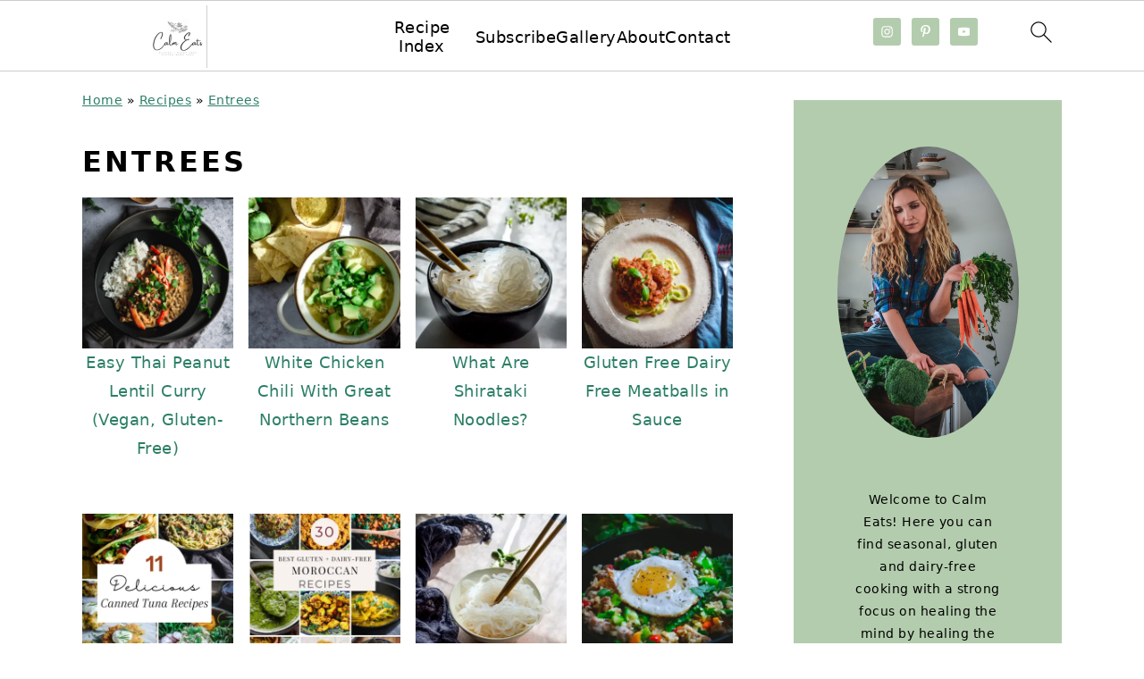

--- FILE ---
content_type: text/html; charset=UTF-8
request_url: https://calmeats.com/entrees/page/2/
body_size: 30985
content:
<!DOCTYPE html><html lang="en-US"><head><meta charset="UTF-8"/>
<script>var __ezHttpConsent={setByCat:function(src,tagType,attributes,category,force,customSetScriptFn=null){var setScript=function(){if(force||window.ezTcfConsent[category]){if(typeof customSetScriptFn==='function'){customSetScriptFn();}else{var scriptElement=document.createElement(tagType);scriptElement.src=src;attributes.forEach(function(attr){for(var key in attr){if(attr.hasOwnProperty(key)){scriptElement.setAttribute(key,attr[key]);}}});var firstScript=document.getElementsByTagName(tagType)[0];firstScript.parentNode.insertBefore(scriptElement,firstScript);}}};if(force||(window.ezTcfConsent&&window.ezTcfConsent.loaded)){setScript();}else if(typeof getEzConsentData==="function"){getEzConsentData().then(function(ezTcfConsent){if(ezTcfConsent&&ezTcfConsent.loaded){setScript();}else{console.error("cannot get ez consent data");force=true;setScript();}});}else{force=true;setScript();console.error("getEzConsentData is not a function");}},};</script>
<script>var ezTcfConsent=window.ezTcfConsent?window.ezTcfConsent:{loaded:false,store_info:false,develop_and_improve_services:false,measure_ad_performance:false,measure_content_performance:false,select_basic_ads:false,create_ad_profile:false,select_personalized_ads:false,create_content_profile:false,select_personalized_content:false,understand_audiences:false,use_limited_data_to_select_content:false,};function getEzConsentData(){return new Promise(function(resolve){document.addEventListener("ezConsentEvent",function(event){var ezTcfConsent=event.detail.ezTcfConsent;resolve(ezTcfConsent);});});}</script>
<script>if(typeof _setEzCookies!=='function'){function _setEzCookies(ezConsentData){var cookies=window.ezCookieQueue;for(var i=0;i<cookies.length;i++){var cookie=cookies[i];if(ezConsentData&&ezConsentData.loaded&&ezConsentData[cookie.tcfCategory]){document.cookie=cookie.name+"="+cookie.value;}}}}
window.ezCookieQueue=window.ezCookieQueue||[];if(typeof addEzCookies!=='function'){function addEzCookies(arr){window.ezCookieQueue=[...window.ezCookieQueue,...arr];}}
addEzCookies([{name:"ezoab_198523",value:"mod206; Path=/; Domain=calmeats.com; Max-Age=7200",tcfCategory:"store_info",isEzoic:"true",},{name:"ezosuibasgeneris-1",value:"6abceaee-45d2-4433-4283-606a97762873; Path=/; Domain=calmeats.com; Expires=Mon, 25 Jan 2027 23:41:55 UTC; Secure; SameSite=None",tcfCategory:"understand_audiences",isEzoic:"true",}]);if(window.ezTcfConsent&&window.ezTcfConsent.loaded){_setEzCookies(window.ezTcfConsent);}else if(typeof getEzConsentData==="function"){getEzConsentData().then(function(ezTcfConsent){if(ezTcfConsent&&ezTcfConsent.loaded){_setEzCookies(window.ezTcfConsent);}else{console.error("cannot get ez consent data");_setEzCookies(window.ezTcfConsent);}});}else{console.error("getEzConsentData is not a function");_setEzCookies(window.ezTcfConsent);}</script><script type="text/javascript" data-ezscrex='false' data-cfasync='false'>window._ezaq = Object.assign({"edge_cache_status":13,"edge_response_time":88,"url":"https://calmeats.com/entrees/page/2/"}, typeof window._ezaq !== "undefined" ? window._ezaq : {});</script><script type="text/javascript" data-ezscrex='false' data-cfasync='false'>window._ezaq = Object.assign({"ab_test_id":"mod206"}, typeof window._ezaq !== "undefined" ? window._ezaq : {});window.__ez=window.__ez||{};window.__ez.tf={"vaffa":"true"};</script><script type="text/javascript" data-ezscrex='false' data-cfasync='false'>window.ezDisableAds = true;</script>
<script data-ezscrex='false' data-cfasync='false' data-pagespeed-no-defer>var __ez=__ez||{};__ez.stms=Date.now();__ez.evt={};__ez.script={};__ez.ck=__ez.ck||{};__ez.template={};__ez.template.isOrig=true;__ez.queue=__ez.queue||function(){var e=0,i=0,t=[],n=!1,o=[],r=[],s=!0,a=function(e,i,n,o,r,s,a){var l=arguments.length>7&&void 0!==arguments[7]?arguments[7]:window,d=this;this.name=e,this.funcName=i,this.parameters=null===n?null:w(n)?n:[n],this.isBlock=o,this.blockedBy=r,this.deleteWhenComplete=s,this.isError=!1,this.isComplete=!1,this.isInitialized=!1,this.proceedIfError=a,this.fWindow=l,this.isTimeDelay=!1,this.process=function(){f("... func = "+e),d.isInitialized=!0,d.isComplete=!0,f("... func.apply: "+e);var i=d.funcName.split("."),n=null,o=this.fWindow||window;i.length>3||(n=3===i.length?o[i[0]][i[1]][i[2]]:2===i.length?o[i[0]][i[1]]:o[d.funcName]),null!=n&&n.apply(null,this.parameters),!0===d.deleteWhenComplete&&delete t[e],!0===d.isBlock&&(f("----- F'D: "+d.name),m())}},l=function(e,i,t,n,o,r,s){var a=arguments.length>7&&void 0!==arguments[7]?arguments[7]:window,l=this;this.name=e,this.path=i,this.async=o,this.defer=r,this.isBlock=t,this.blockedBy=n,this.isInitialized=!1,this.isError=!1,this.isComplete=!1,this.proceedIfError=s,this.fWindow=a,this.isTimeDelay=!1,this.isPath=function(e){return"/"===e[0]&&"/"!==e[1]},this.getSrc=function(e){return void 0!==window.__ezScriptHost&&this.isPath(e)&&"banger.js"!==this.name?window.__ezScriptHost+e:e},this.process=function(){l.isInitialized=!0,f("... file = "+e);var i=this.fWindow?this.fWindow.document:document,t=i.createElement("script");t.src=this.getSrc(this.path),!0===o?t.async=!0:!0===r&&(t.defer=!0),t.onerror=function(){var e={url:window.location.href,name:l.name,path:l.path,user_agent:window.navigator.userAgent};"undefined"!=typeof _ezaq&&(e.pageview_id=_ezaq.page_view_id);var i=encodeURIComponent(JSON.stringify(e)),t=new XMLHttpRequest;t.open("GET","//g.ezoic.net/ezqlog?d="+i,!0),t.send(),f("----- ERR'D: "+l.name),l.isError=!0,!0===l.isBlock&&m()},t.onreadystatechange=t.onload=function(){var e=t.readyState;f("----- F'D: "+l.name),e&&!/loaded|complete/.test(e)||(l.isComplete=!0,!0===l.isBlock&&m())},i.getElementsByTagName("head")[0].appendChild(t)}},d=function(e,i){this.name=e,this.path="",this.async=!1,this.defer=!1,this.isBlock=!1,this.blockedBy=[],this.isInitialized=!0,this.isError=!1,this.isComplete=i,this.proceedIfError=!1,this.isTimeDelay=!1,this.process=function(){}};function c(e,i,n,s,a,d,c,u,f){var m=new l(e,i,n,s,a,d,c,f);!0===u?o[e]=m:r[e]=m,t[e]=m,h(m)}function h(e){!0!==u(e)&&0!=s&&e.process()}function u(e){if(!0===e.isTimeDelay&&!1===n)return f(e.name+" blocked = TIME DELAY!"),!0;if(w(e.blockedBy))for(var i=0;i<e.blockedBy.length;i++){var o=e.blockedBy[i];if(!1===t.hasOwnProperty(o))return f(e.name+" blocked = "+o),!0;if(!0===e.proceedIfError&&!0===t[o].isError)return!1;if(!1===t[o].isComplete)return f(e.name+" blocked = "+o),!0}return!1}function f(e){var i=window.location.href,t=new RegExp("[?&]ezq=([^&#]*)","i").exec(i);"1"===(t?t[1]:null)&&console.debug(e)}function m(){++e>200||(f("let's go"),p(o),p(r))}function p(e){for(var i in e)if(!1!==e.hasOwnProperty(i)){var t=e[i];!0===t.isComplete||u(t)||!0===t.isInitialized||!0===t.isError?!0===t.isError?f(t.name+": error"):!0===t.isComplete?f(t.name+": complete already"):!0===t.isInitialized&&f(t.name+": initialized already"):t.process()}}function w(e){return"[object Array]"==Object.prototype.toString.call(e)}return window.addEventListener("load",(function(){setTimeout((function(){n=!0,f("TDELAY -----"),m()}),5e3)}),!1),{addFile:c,addFileOnce:function(e,i,n,o,r,s,a,l,d){t[e]||c(e,i,n,o,r,s,a,l,d)},addDelayFile:function(e,i){var n=new l(e,i,!1,[],!1,!1,!0);n.isTimeDelay=!0,f(e+" ...  FILE! TDELAY"),r[e]=n,t[e]=n,h(n)},addFunc:function(e,n,s,l,d,c,u,f,m,p){!0===c&&(e=e+"_"+i++);var w=new a(e,n,s,l,d,u,f,p);!0===m?o[e]=w:r[e]=w,t[e]=w,h(w)},addDelayFunc:function(e,i,n){var o=new a(e,i,n,!1,[],!0,!0);o.isTimeDelay=!0,f(e+" ...  FUNCTION! TDELAY"),r[e]=o,t[e]=o,h(o)},items:t,processAll:m,setallowLoad:function(e){s=e},markLoaded:function(e){if(e&&0!==e.length){if(e in t){var i=t[e];!0===i.isComplete?f(i.name+" "+e+": error loaded duplicate"):(i.isComplete=!0,i.isInitialized=!0)}else t[e]=new d(e,!0);f("markLoaded dummyfile: "+t[e].name)}},logWhatsBlocked:function(){for(var e in t)!1!==t.hasOwnProperty(e)&&u(t[e])}}}();__ez.evt.add=function(e,t,n){e.addEventListener?e.addEventListener(t,n,!1):e.attachEvent?e.attachEvent("on"+t,n):e["on"+t]=n()},__ez.evt.remove=function(e,t,n){e.removeEventListener?e.removeEventListener(t,n,!1):e.detachEvent?e.detachEvent("on"+t,n):delete e["on"+t]};__ez.script.add=function(e){var t=document.createElement("script");t.src=e,t.async=!0,t.type="text/javascript",document.getElementsByTagName("head")[0].appendChild(t)};__ez.dot=__ez.dot||{};__ez.queue.addFileOnce('/detroitchicago/boise.js', '/detroitchicago/boise.js?gcb=195-3&cb=5', true, [], true, false, true, false);__ez.queue.addFileOnce('/parsonsmaize/abilene.js', '/parsonsmaize/abilene.js?gcb=195-3&cb=e80eca0cdb', true, [], true, false, true, false);__ez.queue.addFileOnce('/parsonsmaize/mulvane.js', '/parsonsmaize/mulvane.js?gcb=195-3&cb=e75e48eec0', true, ['/parsonsmaize/abilene.js'], true, false, true, false);__ez.queue.addFileOnce('/detroitchicago/birmingham.js', '/detroitchicago/birmingham.js?gcb=195-3&cb=539c47377c', true, ['/parsonsmaize/abilene.js'], true, false, true, false);</script>
<script data-ezscrex="false" type="text/javascript" data-cfasync="false">window._ezaq = Object.assign({"ad_cache_level":0,"adpicker_placement_cnt":0,"ai_placeholder_cache_level":0,"ai_placeholder_placement_cnt":-1,"domain":"calmeats.com","domain_id":198523,"ezcache_level":2,"ezcache_skip_code":0,"has_bad_image":0,"has_bad_words":0,"is_sitespeed":0,"lt_cache_level":0,"response_size":161060,"response_size_orig":155303,"response_time_orig":43,"template_id":5,"url":"https://calmeats.com/entrees/page/2/","word_count":0,"worst_bad_word_level":0}, typeof window._ezaq !== "undefined" ? window._ezaq : {});__ez.queue.markLoaded('ezaqBaseReady');</script>
<script type='text/javascript' data-ezscrex='false' data-cfasync='false'>
window.ezAnalyticsStatic = true;

function analyticsAddScript(script) {
	var ezDynamic = document.createElement('script');
	ezDynamic.type = 'text/javascript';
	ezDynamic.innerHTML = script;
	document.head.appendChild(ezDynamic);
}
function getCookiesWithPrefix() {
    var allCookies = document.cookie.split(';');
    var cookiesWithPrefix = {};

    for (var i = 0; i < allCookies.length; i++) {
        var cookie = allCookies[i].trim();

        for (var j = 0; j < arguments.length; j++) {
            var prefix = arguments[j];
            if (cookie.indexOf(prefix) === 0) {
                var cookieParts = cookie.split('=');
                var cookieName = cookieParts[0];
                var cookieValue = cookieParts.slice(1).join('=');
                cookiesWithPrefix[cookieName] = decodeURIComponent(cookieValue);
                break; // Once matched, no need to check other prefixes
            }
        }
    }

    return cookiesWithPrefix;
}
function productAnalytics() {
	var d = {"pr":[6],"omd5":"06f6b6c53b2e7d8dd49411c2b0e7879d","nar":"risk score"};
	d.u = _ezaq.url;
	d.p = _ezaq.page_view_id;
	d.v = _ezaq.visit_uuid;
	d.ab = _ezaq.ab_test_id;
	d.e = JSON.stringify(_ezaq);
	d.ref = document.referrer;
	d.c = getCookiesWithPrefix('active_template', 'ez', 'lp_');
	if(typeof ez_utmParams !== 'undefined') {
		d.utm = ez_utmParams;
	}

	var dataText = JSON.stringify(d);
	var xhr = new XMLHttpRequest();
	xhr.open('POST','/ezais/analytics?cb=1', true);
	xhr.onload = function () {
		if (xhr.status!=200) {
            return;
		}

        if(document.readyState !== 'loading') {
            analyticsAddScript(xhr.response);
            return;
        }

        var eventFunc = function() {
            if(document.readyState === 'loading') {
                return;
            }
            document.removeEventListener('readystatechange', eventFunc, false);
            analyticsAddScript(xhr.response);
        };

        document.addEventListener('readystatechange', eventFunc, false);
	};
	xhr.setRequestHeader('Content-Type','text/plain');
	xhr.send(dataText);
}
__ez.queue.addFunc("productAnalytics", "productAnalytics", null, true, ['ezaqBaseReady'], false, false, false, true);
</script><base href="https://calmeats.com/entrees/page/2/"/>

<meta name="viewport" content="width=device-width, initial-scale=1"/>
<meta name="robots" content="index, follow, max-image-preview:large, max-snippet:-1, max-video-preview:-1"/>
	<style>img:is([sizes="auto" i], [sizes^="auto," i]) { contain-intrinsic-size: 3000px 1500px }</style>
	
	<!-- This site is optimized with the Yoast SEO plugin v26.7 - https://yoast.com/wordpress/plugins/seo/ -->
	<title>Entree Recipes - Page 2 of 2 - Calm Eats</title>
	<meta name="description" content="Lunch and dinner entrees are all gluten and dairy-free with lots of vegan, paleo, whole30, keto, and low-carb options."/>
	<link rel="canonical" href="https://calmeats.com/entrees/page/2/"/>
	<link rel="prev" href="https://calmeats.com/entrees/"/>
	<meta property="og:locale" content="en_US"/>
	<meta property="og:type" content="article"/>
	<meta property="og:title" content="Entree Recipes - Page 2 of 2 - Calm Eats"/>
	<meta property="og:description" content="Lunch and dinner entrees are all gluten and dairy-free with lots of vegan, paleo, whole30, keto, and low-carb options."/>
	<meta property="og:url" content="https://calmeats.com/entrees/"/>
	<meta property="og:site_name" content="Calm Eats"/>
	<meta property="og:image" content="https://calmeats.com/wp-content/uploads/2023/04/Untitled-design-8.jpg"/>
	<meta property="og:image:width" content="1200"/>
	<meta property="og:image:height" content="675"/>
	<meta property="og:image:type" content="image/jpeg"/>
	<meta name="twitter:card" content="summary_large_image"/>
	<script type="application/ld+json" class="yoast-schema-graph">{"@context":"https://schema.org","@graph":[{"@type":"CollectionPage","@id":"https://calmeats.com/entrees/","url":"https://calmeats.com/entrees/page/2/","name":"Entree Recipes - Page 2 of 2 - Calm Eats","isPartOf":{"@id":"https://calmeats.com/#website"},"primaryImageOfPage":{"@id":"https://calmeats.com/entrees/page/2/#primaryimage"},"image":{"@id":"https://calmeats.com/entrees/page/2/#primaryimage"},"thumbnailUrl":"https://calmeats.com/wp-content/uploads/2021/08/thai-lentil-curry-featured-image.png","description":"Lunch and dinner entrees are all gluten and dairy-free with lots of vegan, paleo, whole30, keto, and low-carb options.","breadcrumb":{"@id":"https://calmeats.com/entrees/page/2/#breadcrumb"},"inLanguage":"en-US"},{"@type":"ImageObject","inLanguage":"en-US","@id":"https://calmeats.com/entrees/page/2/#primaryimage","url":"https://calmeats.com/wp-content/uploads/2021/08/thai-lentil-curry-featured-image.png","contentUrl":"https://calmeats.com/wp-content/uploads/2021/08/thai-lentil-curry-featured-image.png","width":1200,"height":1200},{"@type":"BreadcrumbList","@id":"https://calmeats.com/entrees/page/2/#breadcrumb","itemListElement":[{"@type":"ListItem","position":1,"name":"Home","item":"https://calmeats.com/"},{"@type":"ListItem","position":2,"name":"Recipes","item":"https://calmeats.com/recipe-index/"},{"@type":"ListItem","position":3,"name":"Entrees"}]},{"@type":"WebSite","@id":"https://calmeats.com/#website","url":"https://calmeats.com/","name":"Calm Eats","description":"gluten and dairy free living made easy","publisher":{"@id":"https://calmeats.com/#/schema/person/cba2093c2d8a3a658d45b7352f9ac522"},"potentialAction":[{"@type":"SearchAction","target":{"@type":"EntryPoint","urlTemplate":"https://calmeats.com/?s={search_term_string}"},"query-input":{"@type":"PropertyValueSpecification","valueRequired":true,"valueName":"search_term_string"}}],"inLanguage":"en-US"},{"@type":["Person","Organization"],"@id":"https://calmeats.com/#/schema/person/cba2093c2d8a3a658d45b7352f9ac522","name":"Daniela Modesto","image":{"@type":"ImageObject","inLanguage":"en-US","@id":"https://calmeats.com/#/schema/person/image/","url":"https://calmeats.com/wp-content/uploads/2023/04/me-carrots-scaled-1.jpg","contentUrl":"https://calmeats.com/wp-content/uploads/2023/04/me-carrots-scaled-1.jpg","width":1592,"height":2560,"caption":"Daniela Modesto"},"logo":{"@id":"https://calmeats.com/#/schema/person/image/"},"sameAs":["https://calmeats.com/about/"]}]}</script>
	<!-- / Yoast SEO plugin. -->


<link rel="dns-prefetch" href="//assets.pinterest.com"/>
<!-- calmeats.com is managing ads with Advanced Ads 2.0.16 – https://wpadvancedads.com/ --><script id="calme-ready">
			window.advanced_ads_ready=function(e,a){a=a||"complete";var d=function(e){return"interactive"===a?"loading"!==e:"complete"===e};d(document.readyState)?e():document.addEventListener("readystatechange",(function(a){d(a.target.readyState)&&e()}),{once:"interactive"===a})},window.advanced_ads_ready_queue=window.advanced_ads_ready_queue||[];		</script>
		<link rel="stylesheet" id="foodie-pro-theme-css" href="//calmeats.com/wp-content/themes/foodiepro-v445/style.css?ver=4.4.5" media="all"/>
<style id="foodie-pro-theme-inline-css">
a, .entry-meta a, .post-info a, .post-meta a, .site-footer a, .entry-content a{color:#2c7f66;}.genesis-nav-menu > li > a{color:#013220;}.button, button, .enews-widget input[type="submit"], a.more-link, .more-from-category a, .sidebar .button, .sidebar .more-from-category a{background:#013220;}
</style>
<link rel="stylesheet" id="wp-block-library-css" href="//calmeats.com/wp-includes/css/dist/block-library/style.min.css?ver=6.8.1" media="all"/>
<style id="wp-block-library-inline-css">
.wp-block-group.is-style-full-width-slanted { -webkit-transform: skewY(1.5deg); transform: skewY(1.5deg); -ms-transform-origin: 100% 0; -webkit-transform-origin: 100% 0; transform-origin: 100% 0; margin-bottom: 20px !important; margin-top: 60px !important; padding-bottom: 70px !important; } .wp-block-group.is-style-full-width-slanted > .wp-block-group__inner-container { -webkit-transform: skewY(-1.5deg); transform: skewY(-1.5deg); -ms-transform-origin: 100% 0; -webkit-transform-origin: 100% 0; transform-origin: 100% 0; }
.is-style-feast-inline-heading-group h2:first-of-type, .is-style-feast-inline-heading-group h3:first-of-type { transform: translateY(-0.7em);  background: #FFF; display: inline-block; padding: 0 0.5em 0; margin: 0 0.5em; } .is-style-feast-inline-heading-group { border: 2px solid var(--global-palette6, #CCC); padding: 0 1em 1em; margin: 3em 0 2em; } .is-style-feast-inline-heading-group h2:first-child+*, .is-style-feast-inline-heading-group h3:first-child+* { margin-top: 0; }
.is-style-button-right-arrow .wp-element-button::after { content: "→"; position: relative; margin-left: 0.2em; }
.is-style-button-external-arrow .wp-element-button::after { content: "↗"; position: relative; margin-left: 0.2em; }
.is-style-paragraph-right-arrow a::after { content: " →"; position: relative; margin-left: 0; }
.is-style-paragraph-external-arrow a::after { content: " ↗"; position: relative; margin-left: 0; }
.is-style-basic-columns .wp-block-column { background-color: var(--branding-color-background, #EEEEEE); color: var(--branding-color-background-text, #000000); padding: 17px 11px; }
.is-style-book-cover img { box-shadow: 4px 4px 20px #454545; transform: rotate(3deg) scale(0.9); -webkit-backface-visibility: hidden; margin-top: 10px; margin-bottom: 10px; } .is-style-book-cover { padding: 10px; }
.is-style-polaroid img { border-bottom: 50px solid #fff; border-right: 15px solid #fff; border-left: 15px solid #fff; border-top: 10px solid #fff; box-shadow: 5px 5px 15px rgba(0, 0, 0, .4); transform: rotate(-5deg) scale(0.9); -webkit-backface-visibility: hidden; margin: 10px 0; }

			.wp-block-media-text.is-style-book-cover {
				grid-template-columns: 30% 1fr;
			}
			.wp-block-media-text.is-style-book-cover img {
				box-shadow: 4px 4px 20px rgba(0,0,0,0.5);
				transform: rotate(-6deg) scale(0.9);
				-webkit-backface-visibility: hidden;
				margin-top: 10px; margin-bottom: 10px;
			}
			.wp-block-media-text.is-style-book-cover .wp-block-media-text__media {
				display: flex;
				justify-content: center;
			}
			.wp-block-media-text.is-style-book-cover .wp-block-media-text__content {
				padding: 0 0 0 40px;
			}
			@media(max-width:600px) {
				.wp-block-media-text.is-style-book-cover img {
					max-width: 200px;
				}
				.wp-block-media-text.is-style-book-cover .wp-block-media-text__content {
					padding: 20px 0 0 0;
					text-align: center;
				}
				.wp-block-media-text.is-style-book-cover .wp-block-media-text__content .wp-block-buttons {
					justify-content: center;
				}
			}
		

			.wp-block-media-text.is-style-polaroid-media-text {
				grid-template-columns: 30% 1fr;
			}
			.wp-block-media-text.is-style-polaroid-media-text img {
				transform: rotate(-10deg) scale(0.9);
				-webkit-backface-visibility: hidden;
				margin-top: 10px;
				margin-bottom: 10px;
				border: 10px solid var(--branding-color-background, #ccc);
			}
			.wp-block-group.is-style-full-width-feature-wrapper .wp-block-media-text.is-style-polaroid-media-text img,
			.wp-block-group.is-style-full-width-custom-background-feature-wrapper .wp-block-media-text.is-style-polaroid-media-text img,
			.wp-block-group.is-style-feast-branding-background .wp-block-media-text.is-style-polaroid-media-text img {
				border-color: #fff;
			}
			.wp-block-media-text.is-style-polaroid-media-text .wp-block-media-text__media {
				display: flex;
				justify-content: center;
			}
			.wp-block-media-text.is-style-polaroid-media-text .wp-block-media-text__content {
				padding: 0 0 0 40px;
			}
			@media(max-width:600px) {
				.wp-block-media-text.is-style-polaroid-media-text img {
					max-width: 75%;
				}
				.wp-block-media-text.is-style-polaroid-media-text .wp-block-media-text__content {
					padding: 20px 0 0 0;
					text-align: center;
				}
				.wp-block-media-text.is-style-polaroid-media-text .wp-block-media-text__content .wp-block-buttons {
					justify-content: center;
				}
			}
		

			.is-style-post-info-author {
				grid-template-columns: 50px 1fr !important;
				grid-gap: 12px;
			}
			.is-style-post-info-author .wp-block-media-text__content {
				padding: 7px 0;
			}
			.is-style-post-info-author .wp-block-media-text__content a {
				text-decoration: underline;
			}
			.is-style-post-info-author .wp-block-media-text__media img {
				border-radius: 100px;
			}
			.is-style-post-info-author.has-background {
				padding: 7px;
				margin: 7px 0;
			}
		

			.is-style-post-info-author-100px {
				grid-template-columns: 100px 1fr !important;
				grid-gap: 15px;
			}
			.is-style-post-info-author-100px .wp-block-media-text__content {
				padding: 7px 0;
			}
			.is-style-post-info-author-100px .wp-block-media-text__content a {
				text-decoration: underline;
			}
			.is-style-post-info-author-100px .wp-block-media-text__media img {
				border-radius: 100px;
			}
			.is-style-post-info-author-100px.has-background {
				padding: 7px;
				margin: 7px 0;
			}
		
.is-style-left-bar { border-left: 5px solid var(--branding-color-background, #CCC); padding-left: 22px; margin: 22px 0; } .is-style-left-bar::before { content: none; }
.is-style-feast-txt-message { background: var(--branding-color-background, var(--global-palette7, #EEE)); border-radius: 7px; padding: 22px; margin: 44px 0; position: relative; } .is-style-feast-txt-message::before { content: none; } .is-style-feast-txt-message::after {  content: ""; position: absolute; width: 0; height: 0; top: 100%; left: 34px; border-top: 28px solid var(--branding-color-background, #EEE); border-left: 0 solid transparent; border-right: 28px solid transparent;  } .is-style-feast-txt-message:nth-of-type(odd)::after { left: unset; right: 34px; border-right: 0 solid transparent; border-left: 28px solid transparent; } .feast-plugin .is-style-feast-txt-message *, .editor-styles-wrapper .is-style-feast-txt-message * { color: var(--branding-color-background-text, #010101); }
.is-style-foodie-pro { padding: 22px 7px 22px 27px; margin: 27px 0; } .is-style-foodie-pro::before {  content: "\201C"; display: block; font-size: 77px; height: 0; position: relative; top: -37px; left: -41px; color: var(--branding-color-primary, #010101);  }
.is-style-cookd-pro { line-height: 1.1em; font-size: 1.1em; padding: 0 15%; text-align: center; margin-bottom: 22px; } .is-style-cookd-pro::before, .is-style-cookd-pro::after { background: var(--branding-color-accents, #CCC); content: "" !important; display: block; height: 1px; margin: 10% auto; width: 50px; top: 0; left: 0; }
.is-style-seasoned-pro { border-bottom: 1px solid #CCC; border-top: 1px solid #CCC; color: #333333; font-size: 130%; margin: 77px 37px; padding-top: 0; padding-bottom: 37px; text-align: center; } .is-style-seasoned-pro::before { background: var(--branding-color-accents, #DDDDDD); color: var(--branding-color-accents-text, #010101); -webkit-border-radius: 100%; border-radius: 100%; content: "\201C"; display: table; font-family: Times New Roman, serif; font-size: 57px; height: 0; line-height: 1; margin: -7px auto 7px; padding: 17px 15px 0; position: relative; left: 0; text-align: center; width: 47px; }
.is-style-featured-comment { line-height: 1.7em; font-size: 1.1em; padding: 0 12px; margin: 64px 0; font-weight: bold; position: relative; } .is-style-featured-comment::before { content: "Featured Comment" !important; text-transform: uppercase; color: #999;  left: 0; font-size: 0.8em;}  .is-style-featured-comment cite { float: right; text-transform: uppercase; font-size: 0.8em; color: #999; } .is-style-featured-comment cite::before { content: "⭐⭐⭐⭐⭐"; margin-right: 13px; } .is-style-featured-comment p { margin: 17px 0 !important; }
@media only screen and (min-width: 1023px) { .is-style-feast-2-column-list { display: grid; grid-template-columns: 1fr 1fr; gap: 0 37px; } .editor-styles-wrapper :where(:not(.is-layout-flex,.is-layout-grid))>.is-style-feast-2-column-list li { margin-left: unset; margin-right: unset; } }
@media only screen and (min-width: 1023px) { .is-style-feast-3-column-list { display: grid; grid-template-columns: 1fr 1fr 1fr; gap: 0 37px; } .editor-styles-wrapper :where(:not(.is-layout-flex,.is-layout-grid))>.is-style-feast-3-column-list li { margin-left: unset; margin-right: unset; } }
</style>
<style id="classic-theme-styles-inline-css">
/*! This file is auto-generated */
.wp-block-button__link{color:#fff;background-color:#32373c;border-radius:9999px;box-shadow:none;text-decoration:none;padding:calc(.667em + 2px) calc(1.333em + 2px);font-size:1.125em}.wp-block-file__button{background:#32373c;color:#fff;text-decoration:none}
</style>
<style id="social-pug-action-button-style-inline-css">
.dpsp-action-buttons{align-items:stretch!important;display:flex;flex-wrap:wrap;gap:var(--wp--style--block-gap,.5em)}.dpsp-action-button__link{align-items:center;display:inline-flex!important;flex-wrap:wrap;gap:.5em;justify-content:center;text-decoration:none}.dpsp-action-button{margin-block-start:0!important}.dpsp-action-button__icon svg{height:100%;width:100%;fill:currentColor;display:block;overflow:visible}.dpsp-action-button__icon{align-items:center;display:inline-flex!important;flex-shrink:0;flex:0 0 auto;height:32px;justify-content:center;line-height:1;transform:scale(75%);vertical-align:middle;width:32px}.dpsp-action-button__label{word-break:normal!important}.dpsp-action-button.is-style-outline .wp-block-button__link{background:#0000 none;border:1px solid;color:currentColor;padding:calc(1rem - 1px) calc(2.25rem - 1px)}.dpsp-action-button.wp-block-button__width-33{width:calc(33.33333% - var(--wp--style--block-gap, .5em)*2/3)}.dpsp-action-button.wp-block-button__width-66{width:calc(66% - var(--wp--style--block-gap, .5em)*.5)}.dpsp-action-button.wp-block-button__width-100,.dpsp-action-button.wp-block-button__width-100 a{width:100%!important}@media screen and (max-width:480px){.dpsp-action-button.wp-block-button__mobile-width-25{flex-basis:auto!important;width:calc(25% - var(--wp--style--block-gap, .5em)*2/4)!important}.dpsp-action-button.wp-block-button__mobile-width-33{flex-basis:auto!important;width:calc(33.33333% - var(--wp--style--block-gap, .5em)*2/3)!important}.dpsp-action-button.wp-block-button__mobile-width-50{flex-basis:auto!important;width:calc(50% - var(--wp--style--block-gap, .5em)*2/2)!important}.dpsp-action-button.wp-block-button__mobile-width-66{flex-basis:auto!important;width:calc(66% - var(--wp--style--block-gap, .5em)*.5)!important}.dpsp-action-button.wp-block-button__mobile-width-75{flex-basis:auto!important;width:calc(75% - var(--wp--style--block-gap, .5em)*.5)!important}:not(.block-editor__container *) .dpsp-action-button.wp-block-button__mobile-width-100{width:100%!important}}.feast-plugin .entry-content .dpsp-action-button__link.has-background{margin:0!important;padding:calc(.667em + 2px) calc(1.333em + 2px)!important}.wp-theme-kadence .content-wrap .entry-content .dpsp-action-button__link.has-background{padding:.4em 1em!important}

</style>
<style id="global-styles-inline-css">
:root{--wp--preset--aspect-ratio--square: 1;--wp--preset--aspect-ratio--4-3: 4/3;--wp--preset--aspect-ratio--3-4: 3/4;--wp--preset--aspect-ratio--3-2: 3/2;--wp--preset--aspect-ratio--2-3: 2/3;--wp--preset--aspect-ratio--16-9: 16/9;--wp--preset--aspect-ratio--9-16: 9/16;--wp--preset--color--black: #000000;--wp--preset--color--cyan-bluish-gray: #abb8c3;--wp--preset--color--white: #ffffff;--wp--preset--color--pale-pink: #f78da7;--wp--preset--color--vivid-red: #cf2e2e;--wp--preset--color--luminous-vivid-orange: #ff6900;--wp--preset--color--luminous-vivid-amber: #fcb900;--wp--preset--color--light-green-cyan: #7bdcb5;--wp--preset--color--vivid-green-cyan: #00d084;--wp--preset--color--pale-cyan-blue: #8ed1fc;--wp--preset--color--vivid-cyan-blue: #0693e3;--wp--preset--color--vivid-purple: #9b51e0;--wp--preset--gradient--vivid-cyan-blue-to-vivid-purple: linear-gradient(135deg,rgba(6,147,227,1) 0%,rgb(155,81,224) 100%);--wp--preset--gradient--light-green-cyan-to-vivid-green-cyan: linear-gradient(135deg,rgb(122,220,180) 0%,rgb(0,208,130) 100%);--wp--preset--gradient--luminous-vivid-amber-to-luminous-vivid-orange: linear-gradient(135deg,rgba(252,185,0,1) 0%,rgba(255,105,0,1) 100%);--wp--preset--gradient--luminous-vivid-orange-to-vivid-red: linear-gradient(135deg,rgba(255,105,0,1) 0%,rgb(207,46,46) 100%);--wp--preset--gradient--very-light-gray-to-cyan-bluish-gray: linear-gradient(135deg,rgb(238,238,238) 0%,rgb(169,184,195) 100%);--wp--preset--gradient--cool-to-warm-spectrum: linear-gradient(135deg,rgb(74,234,220) 0%,rgb(151,120,209) 20%,rgb(207,42,186) 40%,rgb(238,44,130) 60%,rgb(251,105,98) 80%,rgb(254,248,76) 100%);--wp--preset--gradient--blush-light-purple: linear-gradient(135deg,rgb(255,206,236) 0%,rgb(152,150,240) 100%);--wp--preset--gradient--blush-bordeaux: linear-gradient(135deg,rgb(254,205,165) 0%,rgb(254,45,45) 50%,rgb(107,0,62) 100%);--wp--preset--gradient--luminous-dusk: linear-gradient(135deg,rgb(255,203,112) 0%,rgb(199,81,192) 50%,rgb(65,88,208) 100%);--wp--preset--gradient--pale-ocean: linear-gradient(135deg,rgb(255,245,203) 0%,rgb(182,227,212) 50%,rgb(51,167,181) 100%);--wp--preset--gradient--electric-grass: linear-gradient(135deg,rgb(202,248,128) 0%,rgb(113,206,126) 100%);--wp--preset--gradient--midnight: linear-gradient(135deg,rgb(2,3,129) 0%,rgb(40,116,252) 100%);--wp--preset--font-size--small: 13px;--wp--preset--font-size--medium: 20px;--wp--preset--font-size--large: 36px;--wp--preset--font-size--x-large: 42px;--wp--preset--spacing--20: 0.44rem;--wp--preset--spacing--30: 0.67rem;--wp--preset--spacing--40: 1rem;--wp--preset--spacing--50: 1.5rem;--wp--preset--spacing--60: 2.25rem;--wp--preset--spacing--70: 3.38rem;--wp--preset--spacing--80: 5.06rem;--wp--preset--shadow--natural: 6px 6px 9px rgba(0, 0, 0, 0.2);--wp--preset--shadow--deep: 12px 12px 50px rgba(0, 0, 0, 0.4);--wp--preset--shadow--sharp: 6px 6px 0px rgba(0, 0, 0, 0.2);--wp--preset--shadow--outlined: 6px 6px 0px -3px rgba(255, 255, 255, 1), 6px 6px rgba(0, 0, 0, 1);--wp--preset--shadow--crisp: 6px 6px 0px rgba(0, 0, 0, 1);}:where(.is-layout-flex){gap: 0.5em;}:where(.is-layout-grid){gap: 0.5em;}body .is-layout-flex{display: flex;}.is-layout-flex{flex-wrap: wrap;align-items: center;}.is-layout-flex > :is(*, div){margin: 0;}body .is-layout-grid{display: grid;}.is-layout-grid > :is(*, div){margin: 0;}:where(.wp-block-columns.is-layout-flex){gap: 2em;}:where(.wp-block-columns.is-layout-grid){gap: 2em;}:where(.wp-block-post-template.is-layout-flex){gap: 1.25em;}:where(.wp-block-post-template.is-layout-grid){gap: 1.25em;}.has-black-color{color: var(--wp--preset--color--black) !important;}.has-cyan-bluish-gray-color{color: var(--wp--preset--color--cyan-bluish-gray) !important;}.has-white-color{color: var(--wp--preset--color--white) !important;}.has-pale-pink-color{color: var(--wp--preset--color--pale-pink) !important;}.has-vivid-red-color{color: var(--wp--preset--color--vivid-red) !important;}.has-luminous-vivid-orange-color{color: var(--wp--preset--color--luminous-vivid-orange) !important;}.has-luminous-vivid-amber-color{color: var(--wp--preset--color--luminous-vivid-amber) !important;}.has-light-green-cyan-color{color: var(--wp--preset--color--light-green-cyan) !important;}.has-vivid-green-cyan-color{color: var(--wp--preset--color--vivid-green-cyan) !important;}.has-pale-cyan-blue-color{color: var(--wp--preset--color--pale-cyan-blue) !important;}.has-vivid-cyan-blue-color{color: var(--wp--preset--color--vivid-cyan-blue) !important;}.has-vivid-purple-color{color: var(--wp--preset--color--vivid-purple) !important;}.has-black-background-color{background-color: var(--wp--preset--color--black) !important;}.has-cyan-bluish-gray-background-color{background-color: var(--wp--preset--color--cyan-bluish-gray) !important;}.has-white-background-color{background-color: var(--wp--preset--color--white) !important;}.has-pale-pink-background-color{background-color: var(--wp--preset--color--pale-pink) !important;}.has-vivid-red-background-color{background-color: var(--wp--preset--color--vivid-red) !important;}.has-luminous-vivid-orange-background-color{background-color: var(--wp--preset--color--luminous-vivid-orange) !important;}.has-luminous-vivid-amber-background-color{background-color: var(--wp--preset--color--luminous-vivid-amber) !important;}.has-light-green-cyan-background-color{background-color: var(--wp--preset--color--light-green-cyan) !important;}.has-vivid-green-cyan-background-color{background-color: var(--wp--preset--color--vivid-green-cyan) !important;}.has-pale-cyan-blue-background-color{background-color: var(--wp--preset--color--pale-cyan-blue) !important;}.has-vivid-cyan-blue-background-color{background-color: var(--wp--preset--color--vivid-cyan-blue) !important;}.has-vivid-purple-background-color{background-color: var(--wp--preset--color--vivid-purple) !important;}.has-black-border-color{border-color: var(--wp--preset--color--black) !important;}.has-cyan-bluish-gray-border-color{border-color: var(--wp--preset--color--cyan-bluish-gray) !important;}.has-white-border-color{border-color: var(--wp--preset--color--white) !important;}.has-pale-pink-border-color{border-color: var(--wp--preset--color--pale-pink) !important;}.has-vivid-red-border-color{border-color: var(--wp--preset--color--vivid-red) !important;}.has-luminous-vivid-orange-border-color{border-color: var(--wp--preset--color--luminous-vivid-orange) !important;}.has-luminous-vivid-amber-border-color{border-color: var(--wp--preset--color--luminous-vivid-amber) !important;}.has-light-green-cyan-border-color{border-color: var(--wp--preset--color--light-green-cyan) !important;}.has-vivid-green-cyan-border-color{border-color: var(--wp--preset--color--vivid-green-cyan) !important;}.has-pale-cyan-blue-border-color{border-color: var(--wp--preset--color--pale-cyan-blue) !important;}.has-vivid-cyan-blue-border-color{border-color: var(--wp--preset--color--vivid-cyan-blue) !important;}.has-vivid-purple-border-color{border-color: var(--wp--preset--color--vivid-purple) !important;}.has-vivid-cyan-blue-to-vivid-purple-gradient-background{background: var(--wp--preset--gradient--vivid-cyan-blue-to-vivid-purple) !important;}.has-light-green-cyan-to-vivid-green-cyan-gradient-background{background: var(--wp--preset--gradient--light-green-cyan-to-vivid-green-cyan) !important;}.has-luminous-vivid-amber-to-luminous-vivid-orange-gradient-background{background: var(--wp--preset--gradient--luminous-vivid-amber-to-luminous-vivid-orange) !important;}.has-luminous-vivid-orange-to-vivid-red-gradient-background{background: var(--wp--preset--gradient--luminous-vivid-orange-to-vivid-red) !important;}.has-very-light-gray-to-cyan-bluish-gray-gradient-background{background: var(--wp--preset--gradient--very-light-gray-to-cyan-bluish-gray) !important;}.has-cool-to-warm-spectrum-gradient-background{background: var(--wp--preset--gradient--cool-to-warm-spectrum) !important;}.has-blush-light-purple-gradient-background{background: var(--wp--preset--gradient--blush-light-purple) !important;}.has-blush-bordeaux-gradient-background{background: var(--wp--preset--gradient--blush-bordeaux) !important;}.has-luminous-dusk-gradient-background{background: var(--wp--preset--gradient--luminous-dusk) !important;}.has-pale-ocean-gradient-background{background: var(--wp--preset--gradient--pale-ocean) !important;}.has-electric-grass-gradient-background{background: var(--wp--preset--gradient--electric-grass) !important;}.has-midnight-gradient-background{background: var(--wp--preset--gradient--midnight) !important;}.has-small-font-size{font-size: var(--wp--preset--font-size--small) !important;}.has-medium-font-size{font-size: var(--wp--preset--font-size--medium) !important;}.has-large-font-size{font-size: var(--wp--preset--font-size--large) !important;}.has-x-large-font-size{font-size: var(--wp--preset--font-size--x-large) !important;}
:where(.wp-block-post-template.is-layout-flex){gap: 1.25em;}:where(.wp-block-post-template.is-layout-grid){gap: 1.25em;}
:where(.wp-block-columns.is-layout-flex){gap: 2em;}:where(.wp-block-columns.is-layout-grid){gap: 2em;}
:root :where(.wp-block-pullquote){font-size: 1.5em;line-height: 1.6;}
</style>
<link rel="stylesheet" id="contact-form-7-css" href="//calmeats.com/wp-content/plugins/contact-form-7/includes/css/styles.css?ver=6.1.4" media="all"/>
<style id="feast-global-styles-inline-css">
.feast-plugin a {
	word-break: break-word;
}
.feast-plugin ul.menu a {
	word-break: initial;
}
	p.is-variation-fancy-text {
		font-style: italic;
		margin: 0 0 16px 0 !important;
	}
	p.is-variation-fancy-text + *:not(div),
	.wp-block-group__inner-container p.is-variation-fancy-text:first-child {
		margin-top: 0 !important;
	}
button.feast-submenu-toggle {
	display: none;
	background: transparent;
	border: 1px solid #424242;
	border-radius: 0;
	box-shadow: none;
	padding: 0;
	outline: none;
	cursor: pointer;
	position: absolute;
	line-height: 0;
	right: 0;
	top: 3px;
	width: 42px;
	height: 42px;
	justify-content: center;
	align-items: center;
}
button.feast-submenu-toggle svg {
	width: 20px;
	height: 20px;
}
@media(max-width:1199px) {
	button.feast-submenu-toggle {
		display: flex;
	}
	.mmm-content ul li.menu-item-has-children {
		position: relative;
	}
	.mmm-content ul li.menu-item-has-children > a {
		display: inline-block;
		margin-top: 12px;
		margin-bottom: 12px;
		width: 100%;
		padding-right: 48px;
	}
	.mmm-content ul li.menu-item-has-children > ul.sub-menu {
		display: none;
	}
	.mmm-content ul li.menu-item-has-children.open > ul.sub-menu {
		display: block;
	}
	.mmm-content ul li.menu-item-has-children.open > button svg {
		transform: rotate(180deg);
	}
}
body {
font-family: -apple-system, system-ui, BlinkMacSystemFont, "Segoe UI", Helvetica, Arial, sans-serif, "Apple Color Emoji", "Segoe UI Emoji", "Segoe UI Symbol" !important;
}h1,
h2,
h3,
h4,
h5,
h6 {
font-family: -apple-system, system-ui, BlinkMacSystemFont, "Segoe UI", Helvetica, Arial, sans-serif, "Apple Color Emoji", "Segoe UI Emoji", "Segoe UI Symbol" !important;;
}.single .content a,
.category .content a,
.feast-modern-category-layout a,
aside a, 
.site-footer a {
	text-decoration: underline;
}
.feast-social-media {
	display: flex;
	flex-wrap: wrap;
	align-items: center;
	justify-content: center;
	column-gap: 18px;
	row-gap: 9px;
	width: 100%;
	padding: 27px 0;
}
.feast-social-media.feast-social-media--align-left {
	justify-content: flex-start;
}
.feast-social-media.feast-social-media--align-right {
	justify-content: flex-end;
}
.feast-social-media a {
	display: flex;
	align-items: center;
	justify-content: center;
	padding: 12px;
}
@media(max-width:600px) {
	.feast-social-media a {
		min-height: 50px;
		min-width: 50px;
	}
}
.feast-ai-buttons-block {
	display: block;
	width: 100%;
}
.feast-ai-buttons-block .wp-block-buttons {
	display: flex;
	flex-wrap: wrap;
	gap: 12px;
	width: 100%;
}
.feast-ai-buttons-block--align-center .wp-block-buttons {
	justify-content: center;
}
.feast-ai-buttons-block--align-right .wp-block-buttons {
	justify-content: flex-end;
}
.feast-ai-buttons-block .wp-block-buttons .wp-block-button {
	flex-basis: 0;
	flex-grow: 1;
}
.feast-ai-buttons-block .wp-block-buttons .wp-block-button .wp-block-button__link {
	white-space: nowrap;
}
@media(max-width:600px) {
	.feast-ai-buttons-block .wp-block-buttons .wp-block-button {
		flex-basis: 40%;
	}
}		
.site-container .is-style-full-width-feature-wrapper,
.site-container .is-style-full-width-feature-wrapper-cta,
.site-container .is-style-full-width-slanted {
	margin: var(--feast-spacing-xl, 27px) auto;
	padding: clamp(20px, calc(1.25rem + ((1vw - 6px) * 2.1429)), 32px) 0;
	box-shadow: 0 0 0 100vmax var(--global-palette7, #f2f2f2);
	-webkit-clip-path: inset(0 -100vmax);
	clip-path: inset(0 -100vmax);
}
.site-container .is-style-full-width-feature-wrapper,
.site-container .is-style-full-width-feature-wrapper-cta,
.site-container .is-style-full-width-slanted {
	background-color: var(--global-palette7, #f2f2f2);
}
.site-container .sidebar .is-style-full-width-feature-wrapper,
.site-container .sidebar .is-style-full-width-feature-wrapper-cta,
.site-container .sidebar .is-style-full-width-slanted {
	box-shadow: none;
	-webkit-clip-path: none;
	clip-path: none;
	background-color: var(--global-palette7, #f2f2f2);
}
.site-container .sidebar .is-style-full-width-feature-wrapper > *:first-child,
.site-container .sidebar .is-style-full-width-feature-wrapper-cta > *:first-child,
.site-container .sidebar .is-style-full-width-slanted > *:first-child {
	margin-top: 0;
}
.feast-remove-top-padding {
	padding-top: 0 !important;
}
.feast-remove-bottom-padding {
	padding-bottom: 0 !important;
}
.feast-remove-top-margin {
	margin-top: 0 !important;
}
.feast-remove-bottom-margin {
	margin-bottom: 0 !important;
}
.z-10 {
	position: relative;
	z-index: 10;
}
body h1,
body h2,
body h3,
body h4,
body h5,
body h6 {
	line-height: 1.2;
}
.wp-block-media-text.is-variation-media-text-sidebar-bio {
	display: flex;
	flex-direction: column;
	row-gap: 4px;
}
.wp-block-media-text.is-variation-media-text-sidebar-bio .wp-block-media-text__media {
	display: flex;
	justify-content: center;
}
.wp-block-media-text.is-variation-media-text-sidebar-bio .wp-block-media-text__media img {
	border-radius: 1000px;
}
.wp-block-media-text.is-variation-media-text-sidebar-bio .wp-block-media-text__content {
	padding: 16px 24px 28px;
	margin: 0;
	display: flex;
	flex-direction: column;
	gap: 10px;
	box-sizing: border-box;
}
.wp-block-media-text.is-variation-media-text-sidebar-bio .wp-block-media-text__content h3,
.wp-block-media-text.is-variation-media-text-sidebar-bio .wp-block-media-text__content h2 {
	font-size: 1.625em;
}
.wp-block-media-text.is-variation-media-text-sidebar-bio .wp-block-media-text__content * {
	margin: 0;
	max-width: 100%;
}
.wp-block-media-text.is-variation-media-text-sidebar-bio .wp-block-media-text__content p {
	line-height: 1.5;
}
@media only screen and (max-width: 335px) {
	.site-inner {
		padding-left: 0;
		padding-right: 0;
	}
}
@media only screen and (max-width:1023px) {
	.feast-layout--modern-footer {
		padding-left: 5%;
		padding-right: 5%;
	}
}
@media only screen and (max-width: 600px) {
	.site-container .feast-layout--modern-footer .is-style-full-width-feature-wrapper,
	.site-container .feast-layout--modern-footer .is-style-full-width-feature-wrapper-cta,
	.site-container .feast-layout--modern-footer .is-style-full-width-slanted,
	.site-container .feast-layout--modern-footer .is-style-full-width-custom-background-feature-wrapper {
		margin: var(--feast-spacing-xl, 27px) -5%;
	}
}
a.wprm-recipe-jump:hover {
	opacity: 1.0 !important;
}
.wp-block-media-text.is-variation-media-text-sidebar-bio .wp-block-media-text__media img {
	border-radius: 178px;
	aspect-ratio: 1 / 1;
	object-fit: cover;
}
.feast-modern-category-layout {
	text-align: initial;
}
.feast-jump-to-buttons .wp-block-button__link svg path {
	fill: #fff;
}
h1,
h2,
h3,
h4,
h5,
h6,
div, 
.wp-block-group {
	scroll-margin-top: 80px;
}
body .feastmobilenavbar,
body .desktop-inline-modern-menu ul {
	overflow: visible;
	contain: initial;
}
.feastmobilenavbar ul.menu > .menu-item {
	position: relative;
}
.feastmobilenavbar ul.menu > .menu-item:hover > .sub-menu,
.feastmobilenavbar ul.menu > .menu-item:focus-within > .sub-menu {
	left: 0;
	opacity: 1;
}
.feastmobilenavbar .menu-item-has-children .sub-menu {
	background: #fff;
	left: -9999px;
	top: 100%;
	opacity: 0;
	border-radius: 5px;
	box-shadow: 0 5px 10px rgba(0,0,0,0.15);
	padding: 10px 0;
	position: absolute;
	width: auto;
	min-width: 200px;
	z-index: 99;
	display: flex;
	flex-direction: column;
	row-gap: 0;
	height: auto;
	margin: 0;
}
.feastmobilenavbar .menu-item-has-children .sub-menu > .menu-item {
	width: 100%;
	display: block;
	clear: both;
	border-top: none !important;
	min-height: 0 !important;
	max-width: none;
	text-align: left;
}
.feastmobilenavbar .menu-item-has-children .sub-menu > .menu-item a {
	width: 100%;
	background: transparent;
	padding: 8px 30px 8px 20px;
	position: relative;
	white-space: nowrap;
	display: block;
}
@media(max-width:768px) {
	.menu-item-has-children .sub-menu {
		left: auto;
		opacity: 1;
		position: relative;
		width: 100%;
		border-radius: 0;
		box-shadow: none;
		padding: 0;
		display: none;
	}
}.wp-block-media-text {
	row-gap: var(--global-md-spacing, 22px);
}
	.wp-block-group {
	margin-top: var(--global-md-spacing, 1.5rem);
	margin-bottom: var(--global-md-spacing, 1.5rem);
}

</style>
<link rel="stylesheet" id="stcr-font-awesome-css" href="//calmeats.com/wp-content/plugins/subscribe-to-comments-reloaded/includes/css/font-awesome.min.css?ver=6.8.1" media="all"/>
<link rel="stylesheet" id="stcr-style-css" href="//calmeats.com/wp-content/plugins/subscribe-to-comments-reloaded/includes/css/stcr-style.css?ver=6.8.1" media="all"/>
<link rel="preload" class="mv-grow-style" href="//calmeats.com/wp-content/plugins/social-pug/assets/dist/style-frontend-pro.css?ver=2.28.0" as="style"/><noscript><link rel='stylesheet' id='dpsp-frontend-style-pro-css' href='//calmeats.com/wp-content/plugins/social-pug/assets/dist/style-frontend-pro.css?ver=2.28.0' media='all' />
</noscript><style id="dpsp-frontend-style-pro-inline-css">

				@media screen and ( max-width : 720px ) {
					.dpsp-content-wrapper.dpsp-hide-on-mobile,
					.dpsp-share-text.dpsp-hide-on-mobile {
						display: none;
					}
					.dpsp-has-spacing .dpsp-networks-btns-wrapper li {
						margin:0 2% 10px 0;
					}
					.dpsp-network-btn.dpsp-has-label:not(.dpsp-has-count) {
						max-height: 40px;
						padding: 0;
						justify-content: center;
					}
					.dpsp-content-wrapper.dpsp-size-small .dpsp-network-btn.dpsp-has-label:not(.dpsp-has-count){
						max-height: 32px;
					}
					.dpsp-content-wrapper.dpsp-size-large .dpsp-network-btn.dpsp-has-label:not(.dpsp-has-count){
						max-height: 46px;
					}
				}
			
			@media screen and ( max-width : 720px ) {
				aside#dpsp-floating-sidebar.dpsp-hide-on-mobile.opened {
					display: none;
				}
			}
			
					.dpsp-button-style-1 .dpsp-networks-btns-sidebar.dpsp-networks-btns-wrapper .dpsp-network-btn {
					--customNetworkColor: #b3ccad;
					--customNetworkHoverColor: #013220;
					background: #b3ccad;
					border-color: #b3ccad;
					}
					.dpsp-button-style-1 .dpsp-networks-btns-sidebar.dpsp-networks-btns-wrapper .dpsp-network-btn:hover,
					.dpsp-button-style-1 .dpsp-networks-btns-sidebar.dpsp-networks-btns-wrapper .dpsp-network-btn:focus {
					border-color: #013220 !important;
					background: #013220 !important;
			}.dpsp-networks-btns-wrapper.dpsp-networks-btns-sidebar .dpsp-network-btn {--networkHover: rgba(1, 50, 32, 0.4); --networkAccent: rgba(1, 50, 32, 1);}
			@media screen and ( max-width : 720px ) {
				aside#dpsp-floating-sidebar.dpsp-hide-on-mobile.opened {
					display: none;
				}
			}
			
					.dpsp-button-style-1 .dpsp-networks-btns-sidebar.dpsp-networks-btns-wrapper .dpsp-network-btn {
					--customNetworkColor: #b3ccad;
					--customNetworkHoverColor: #013220;
					background: #b3ccad;
					border-color: #b3ccad;
					}
					.dpsp-button-style-1 .dpsp-networks-btns-sidebar.dpsp-networks-btns-wrapper .dpsp-network-btn:hover,
					.dpsp-button-style-1 .dpsp-networks-btns-sidebar.dpsp-networks-btns-wrapper .dpsp-network-btn:focus {
					border-color: #013220 !important;
					background: #013220 !important;
			}.dpsp-networks-btns-wrapper.dpsp-networks-btns-sidebar .dpsp-network-btn {--networkHover: rgba(1, 50, 32, 0.4); --networkAccent: rgba(1, 50, 32, 1);}
				#dpsp-sticky-bar-wrapper { background: #5685a5; }
				#dpsp-sticky-bar-wrapper .dpsp-total-share-wrapper { color: #eee; }
				#dpsp-sticky-bar-wrapper .dpsp-total-share-wrapper .dpsp-icon-total-share svg { fill: #eee; }
				
								.dpsp-button-style-1 .dpsp-networks-btns-sticky-bar.dpsp-networks-btns-wrapper .dpsp-network-btn .dpsp-network-icon,
								.dpsp-button-style-1 .dpsp-networks-btns-sticky-bar.dpsp-networks-btns-wrapper .dpsp-network-btn {
									--customNetworkColor: #96b7bc;
									--customNetworkHoverColor: #2a8c78;
									background: #96b7bc;
									border-color: #96b7bc;
								}
							
								.dpsp-button-style-1 .dpsp-networks-btns-sticky-bar.dpsp-networks-btns-wrapper .dpsp-network-btn:hover .dpsp-network-icon,
								.dpsp-button-style-1 .dpsp-networks-btns-sticky-bar.dpsp-networks-btns-wrapper .dpsp-network-btn:focus .dpsp-network-icon,
								.dpsp-button-style-1 .dpsp-networks-btns-sticky-bar.dpsp-networks-btns-wrapper .dpsp-network-btn:hover,
								.dpsp-button-style-1 .dpsp-networks-btns-sticky-bar.dpsp-networks-btns-wrapper .dpsp-network-btn:focus {
									border-color: #2a8c78 !important;
									background: #2a8c78 !important;
								}
							.dpsp-networks-btns-wrapper.dpsp-networks-btns-sticky-bar .dpsp-network-btn {--networkHover: rgba(42, 140, 120, 0.4); --networkAccent: rgba(42, 140, 120, 1);}
</style>
<link rel="stylesheet" id="simple-social-icons-font-css" href="//calmeats.com/wp-content/plugins/simple-social-icons/css/style.css?ver=4.0.0" media="all"/>
<script src="//calmeats.com/wp-includes/js/jquery/jquery.min.js?ver=3.7.1" id="jquery-core-js"></script>
<link rel="https://api.w.org/" href="https://calmeats.com/wp-json/"/><link rel="alternate" title="JSON" type="application/json" href="https://calmeats.com/wp-json/wp/v2/categories/134"/><style id="feast-blockandfront-styles">.feast-about-author { background-color: #f2f2f2; color: #32373c; padding: 17px; margin-top: 57px; display: grid; grid-template-columns: 1fr 3fr !important; } .feast-about-author h2 { margin-top: 7px !important;} .feast-about-author img{ border-radius: 50% !important; }aside .feast-about-author { grid-template-columns: 1fr !important; }.wp-block-search .wp-block-search__input { max-width: 100%; background: #FFF; color: #000; }.wp-block-separator { color: #D6D6D6; border-bottom: none; margin-top: 16px; margin-bottom: 16px; }.screen-reader-text { width: 1px; height: 1px; }footer ul li, .site-footer ul li { list-style-type: none; }footer ul li, .site-footer ul li { list-style-type: none; }aside .wp-block-search { display: grid; grid-template-columns: 1fr; margin: 37px 0;  } aside .wp-block-search__inside-wrapper { display: grid !important; grid-template-columns: 1fr; } aside input { min-height: 50px; }  ​aside .wp-block-search__label, aside .wp-block-search__button { display: none; } aside p, aside div, aside ul { margin: 17px 0; }@media only screen and (max-width: 600px) { aside .wp-block-search { grid-template-columns: 1fr; } aside input { min-height: 50px; margin-bottom: 17px;} }.feast-button a { border: 2px solid #CCC; padding: 7px 14px; border-radius: 20px; text-decoration: none !important; font-weight: bold; } .feast-button { padding: 27px 7px; }a.wp-block-button__link { text-decoration: none !important; }.feast-box-primary {  padding: 17px !important; margin: 17px 0 !important;  }.feast-box-secondary { padding: 17px !important; margin: 17px 0 !important;  }.feast-box-primary li, .feast-box-secondary li {margin-left: 17px !important; }.feast-checklist li::marker { color: transparent; } .feast-checklist li:before { content: '✓'; margin-right: 17px; }.schema-faq-question { font-size: 1.2em; display: block; margin-bottom: 7px;} .schema-faq-section { margin: 37px 0; }</style>
<style type="text/css">
	.feast-category-index-list, .fsri-list {
		display: grid;
		grid-template-columns: repeat(2, minmax(0, 1fr) );
		grid-gap: 57px 17px;
		list-style: none;
		list-style-type: none;
		margin: 17px 0 !important;
	}
	.feast-category-index-list li,
	.fsri-list li {
		text-align: center;
		position: relative;
		list-style: none !important;
		margin-left: 0 !important;
		list-style-type: none !important;
		overflow: hidden;
	}
	.feast-category-index-list li {
		min-height: 150px;
	}
	.feast-category-index-list li a.title {
		text-decoration: none;
	}
	.feast-category-index-list-overlay .fsci-title {
		position: absolute;
		top: 88%;
		left: 50%;
		transform: translate(-50%, -50%);
		background: #FFF;
		padding: 5px;
		color: #333;
		font-weight: bold;
		border: 2px solid #888;
		text-transform: uppercase;
		width: 80%;
	}
	.listing-item:focus-within, .wp-block-search__input:focus {outline: 2px solid #555; }
	.listing-item a:focus, .listing-item a:focus .fsri-title, .listing-item a:focus img { opacity: 0.8; outline: none; }
	.listing-item a, .feast-category-index-list a { text-decoration: none !important; word-break: break-word; font-weight: initial; }
	li.listing-item:before { content: none !important; } /* needs to override theme */
	.fsri-list, ul.feast-category-index-list { padding-left: 0 !important; }
	.fsri-list .listing-item { margin: 0; }
	.fsri-list .listing-item img { display: block; }
	.fsri-list .feast_3x4_thumbnail { object-fit: cover; width: 100%; aspect-ratio: 3/4; }
	.fsri-list .feast_2x3_thumbnail { object-fit: cover; width: 100%; aspect-ratio: 2/3; }
	.fsri-list .feast_4x3_thumbnail { object-fit: cover; width: 100%; aspect-ratio: 4/3; }
	.fsri-list .feast_1x1_thumbnail { object-fit: cover; width: 100%; aspect-ratio: 1/1; }
	.fsri-title, .fsci-title { text-wrap: balance; }
	.listing-item { display: grid; align-content: flex-start; } .fsri-rating, .fsri-time { place-self: end center; } /* align time + rating bottom */
	.fsri-category { padding: 8px 12px 0; }
	.feast-recipe-index .feast-category-link { text-align: right; }
	.feast-recipe-index .feast-category-link a { text-decoration: underline; }
	.feast-image-frame, .feast-image-border { border: 3px solid #DDD; }
	.feast-square-image { aspect-ratio: 1/1; object-fit: cover; }
	.feast-image-round, .feast-image-round img, .feast-category-index-list.feast-image-round svg, .feast-media-text-image-round .wp-block-media-text__media img { border-radius: 50%; }
	.feast-image-shadow { box-shadow: 3px 3px 5px #AAA; }
	.feast-line-through { text-decoration: line-through; }
	.feast-grid-full, .feast-grid-half, .feast-grid-third, .feast-grid-fourth, .feast-grid-fifth { display: grid; grid-gap: 57px 17px; }
	.feast-grid-full { grid-template-columns: 1fr !important; }
	.feast-grid-half { grid-template-columns: repeat(2, minmax(0, 1fr)) !important; }
	.feast-grid-third { grid-template-columns: repeat(3, minmax(0, 1fr)) !important; }
	.feast-grid-fourth { grid-template-columns: repeat(4, minmax(0, 1fr)) !important; }
	.feast-grid-fifth { grid-template-columns: repeat(5, minmax(0, 1fr)) !important; }
	@media only screen and (max-width:601px) {
		.feast-grid-full-horizontal { grid-template-columns: 1fr !important; }
		.feast-grid-full-horizontal .listing-item { min-height: 0; }
		.feast-grid-full-horizontal .listing-item a { display: flex; align-items: center; }
		.feast-grid-full-horizontal .listing-item a > img { width: 33%; }
		.feast-grid-full-horizontal .listing-item a > .fsri-title { width: 67%; padding: 0; text-align: left; margin-top: 0 !important; padding: 0 16px; }
		.feast-grid-full-horizontal .fsri-rating, .feast-grid-full-horizontal .fsri-time, .feast-grid-full-horizontal .fsri-recipe-keys, .feast-grid-full-horizontal .fsri-recipe-cost { display: none !important; }
		body .feast-recipe-index .feast-grid-full-horizontal { row-gap: 17px; }
		body .feast-recipe-index .feast-grid-full-horizontal li { margin-bottom: 0; }
	}
	@media only screen and (min-width: 600px) {
		.feast-category-index-list { grid-template-columns: repeat(4, minmax(0, 1fr) ); }
		.feast-desktop-grid-full { grid-template-columns: 1fr !important; }
		.feast-desktop-grid-half { grid-template-columns: repeat(2, 1fr) !important; }
		.feast-desktop-grid-third { grid-template-columns: repeat(3, 1fr) !important; }
		.feast-desktop-grid-fourth { grid-template-columns: repeat(4, 1fr) !important; }
		.feast-desktop-grid-fifth { grid-template-columns: repeat(5, 1fr) !important; }
		.feast-desktop-grid-sixth { grid-template-columns: repeat(6, 1fr) !important; }
		.feast-desktop-grid-ninth { grid-template-columns: repeat(6, 1fr) !important; }
		.feast-desktop-grid-half-horizontal, .feast-desktop-grid-third-horizontal { grid-template-columns: repeat(2, 1fr) !important; }
		.feast-desktop-grid-full-horizontal { grid-template-columns: 1fr !important; }
		.feast-desktop-grid-half-horizontal .listing-item a, .feast-desktop-grid-full-horizontal .listing-item a, .feast-desktop-grid-third-horizontal .listing-item a { display: flex; align-items: center; }
		.feast-desktop-grid-half-horizontal .listing-item a > img, .feast-desktop-grid-full-horizontal a > img, .feast-desktop-grid-third-horizontal .listing-item a > img { width: 33% !important; margin-bottom: 0; }
		.feast-desktop-grid-half-horizontal .listing-item a > .fsri-title, .feast-desktop-grid-full-horizontal a > .fsri-title, .feast-desktop-grid-third-horizontal .listing-item a > .fsri-title { width: 67%; padding: 0 16px; text-align: left; margin-top: 0 !important; }
		.feast-desktop-grid-half-horizontal .fsri-rating, .feast-desktop-grid-half-horizontal .fsri-time, .feast-desktop-grid-half-horizontal .fsri-recipe-keys, .feast-desktop-grid-half-horizontal .fsri-recipe-cost { display: none !important; }
		.feast-desktop-grid-third-horizontal .fsri-rating, .feast-desktop-grid-third-horizontal .fsri-time, .feast-desktop-grid-third-horizontal .fsri-recipe-keys, .feast-desktop-grid-third-horizontal .fsri-recipe-cost { display: none !important; }
		.feast-desktop-grid-full-horizontal .fsri-rating, .feast-desktop-grid-full-horizontal .fsri-time, .feast-desktop-grid-full-horizontal .fsri-recipe-keys, .feast-desktop-grid-full-horizontal .fsri-recipe-cost { display: none !important; }
	}
	@media only screen and (min-width:900px) {
		.feast-desktop-grid-third-horizontal { grid-template-columns: repeat(3, 1fr) !important; }
		.feast-desktop-grid-ninth { grid-template-columns: repeat(9, 1fr) !important; }
	}
	@media only screen and (min-width:900px) and (max-width:1200px) {
		.feast-desktop-grid-third-horizontal .listing-item a > img {
			width: 44%;
		}
	}
	@media only screen and (min-width:600px) and (max-width:775px) {
		.feast-desktop-grid-third-horizontal .listing-item a > img,
		.feast-desktop-grid-half-horizontal .listing-item a > img {
			width: 44%;
		}
	}
	@media only screen and (min-width: 1100px) { .full-width-content main.content { width: 1080px; max-width: 1080px; } .full-width-content .sidebar-primary { display: none;  } }
	@media only screen and (max-width: 600px) { .entry-content :not(.wp-block-gallery) .wp-block-image { width: 100% !important; } }
	@media only screen and (min-width: 1024px) {
		.feast-full-width-wrapper { width: 100vw; position: relative; left: 50%; right: 50%; margin: 37px -50vw; background: #F5F5F5; padding: 17px 0; }
		.feast-full-width-wrapper .feast-recipe-index { width: 1140px; margin: 0 auto; }
		.feast-full-width-wrapper .listing-item { background: #FFF; padding: 17px; }
	}
	.feast-prev-next { display: grid; grid-template-columns: 1fr;  border-bottom: 1px solid #CCC; margin: 57px 0;  }
	.feast-prev-post, .feast-next-post { padding: 37px 17px; border-top: 1px solid #CCC; }
	.feast-next-post { text-align: right; }
	@media only screen and (min-width: 600px) {
		.feast-prev-next { grid-template-columns: 1fr 1fr; border-bottom: none; }
		.feast-next-post { border-left: 1px solid #CCC;}
		.feast-prev-post, .feast-next-post { padding: 37px; }
	}
	.has-background { padding: 1.25em 2.375em; margin: 1em 0; }
	figure { margin: 0 0 1em; }
	div.wp-block-image > figure { margin-bottom: 1em; }
	@media only screen and (max-width: 1023px) {
		.content-sidebar .content, .sidebar-primary { float: none; clear: both; }
		.has-background { padding: 1em; margin: 1em 0; }
	}
	hr.has-background { padding: inherit; margin: inherit; }
	body { -webkit-animation: none !important; animation: none !important; }
	@media only screen and (max-width: 600px) {
		body {
			--wp--preset--font-size--small: 16px !important;
		}
	}
	@media only screen and (max-width: 600px) { .feast-desktop-only { display: none; } }
	@media only screen and (min-width: 600px) { .feast-mobile-only { display: none; } }
	summary { display: list-item; }
	.comment-form-cookies-consent > label {
		display: inline-block;
		margin-left: 30px;
	}
	@media only screen and (max-width: 600px) { .comment-form-cookies-consent { display: grid; grid-template-columns: 1fr 12fr; } }
	.bypostauthor .comment-author-name { color: unset; }
	.comment-list article header { overflow: auto; }
	.fsri-rating .wprm-recipe-rating { pointer-events: none; }
	.fsri-tasty-recipe-count {
		display: block;
		width: 100%;
		font-size: .8em;
	}
	nav#breadcrumbs { margin: 5px 0 15px; }.page .content a {
	text-decoration: underline;
}
.entry-time:after,
.entry-author:after {
	content: "";
	margin: inherit;
}
.entry-content .wp-block-group ol li, .entry-content .wp-block-group ul li {
	margin: 0 0 17px 37px;
}
.entry-content ul:not(.fsri-list):not(.feast-category-index-list) li,
.feast-modern-category-layout ul:not(.fsri-list):not(.feast-category-index-list) li {
	margin-left: 0;
	margin-bottom: 0;
}
	.fsri-rating .mv-reviews-stars { display: inline-block; }
	.fsri-rating .mv-stars { max-width: 100%; max-height: 25px; text-align: center; }
	.fsri-rating .mv-stars svg { width: auto; max-height: 25px; width: 150px; height: 22px; }
	.fsri-rating div.mv-star-ratings.mv-rating-user-5 .rating-5,
	.fsri-rating div.mv-star-ratings.mv-rating-user-4-5 .rating-4-5,
	.fsri-rating div.mv-star-ratings.mv-rating-user-4 .rating-4,
	.fsri-rating div.mv-star-ratings.mv-rating-user-3-5 .rating-3-5,
	.fsri-rating div.mv-star-ratings.mv-rating-user-3 .rating-3,
	.fsri-rating div.mv-star-ratings.mv-rating-user-2-5 .rating-2-5,
	.fsri-rating div.mv-star-ratings.mv-rating-user-2 .rating-2,
	.fsri-rating div.mv-star-ratings.mv-rating-user-1-5 .rating-1-5,
	.fsri-rating div.mv-star-ratings.mv-rating-user-1 .rating-1 { fill: var(--mv-star-fill-hover, #f8ce46); }</style><style type="text/css" id="feastbreadcrumbstylesoverride">
@media only screen and (max-width: 940px) {
	nav#breadcrumbs {
		display: block;
	}
}
</style><style type="text/css" id="feastfoodieprooverrides">
.page .content a {
	text-decoration: underline;
}
.entry-time:after,
.entry-author:after {
	content: "";
	margin: inherit;
}
</style>		<style>
			:root {
				--mv-create-radius: 0;
			}
		</style>
				<style>
				.mv-create-card {
					--mv-create-base: #b3ccad !important;
--mv-create-secondary-base: #013220 !important;
--mv-create-alt: #345b4d !important;
--mv-create-secondary-alt-hover: #345348 !important;
--mv-create-secondary-text: #fff !important;
--mv-create-secondary-base-trans: rgba(1, 50, 32, 0.8) !important;
--mv-star-fill: #809990 !important;
--mv-star-fill-hover: #013220 !important;				}
			</style>
		

<!-- [slickstream] [[[ START Slickstream Output ]]] -->
<script>console.info(`[slickstream] Page Generated at: 1/17/2026, 3:18:59 PM EST`);</script>
<script>console.info(`[slickstream] Current timestamp: ${(new Date).toLocaleString('en-US', { timeZone: 'America/New_York' })} EST`);</script>
<!-- [slickstream] Page Boot Data: -->
<script class="slickstream-script">
(function() {
    "slickstream";
    const win = window;
    win.$slickBoot = win.$slickBoot || {};
    win.$slickBoot.d = {"bestBy":1768684235414,"epoch":1764370445330,"siteCode":"6UV909PX","services":{"engagementCacheableApiDomain":"https:\/\/c01f.app-sx.slickstream.com\/","engagementNonCacheableApiDomain":"https:\/\/c01b.app-sx.slickstream.com\/","engagementResourcesDomain":"https:\/\/c01f.app-sx.slickstream.com\/","storyCacheableApiDomain":"https:\/\/stories-sx.slickstream.com\/","storyNonCacheableApiDomain":"https:\/\/stories-sx.slickstream.com\/","storyResourcesDomain":"https:\/\/stories-sx.slickstream.com\/","websocketUri":"wss:\/\/c01b-wss.app-sx.slickstream.com\/socket?site=6UV909PX"},"bootUrl":"https:\/\/c.slickstream.com\/app\/3.0.0\/boot-loader.js","appUrl":"https:\/\/c.slickstream.com\/app\/3.0.0\/app.js","adminUrl":"","allowList":["calmeats.com"],"abTests":[],"wpPluginTtl":3600,"v2":{"phone":{"placeholders":[],"bootTriggerTimeout":250,"bestBy":1768684235414,"epoch":1764370445330,"siteCode":"6UV909PX","services":{"engagementCacheableApiDomain":"https:\/\/c01f.app-sx.slickstream.com\/","engagementNonCacheableApiDomain":"https:\/\/c01b.app-sx.slickstream.com\/","engagementResourcesDomain":"https:\/\/c01f.app-sx.slickstream.com\/","storyCacheableApiDomain":"https:\/\/stories-sx.slickstream.com\/","storyNonCacheableApiDomain":"https:\/\/stories-sx.slickstream.com\/","storyResourcesDomain":"https:\/\/stories-sx.slickstream.com\/","websocketUri":"wss:\/\/c01b-wss.app-sx.slickstream.com\/socket?site=6UV909PX"},"bootUrl":"https:\/\/c.slickstream.com\/app\/3.0.0\/boot-loader.js","appUrl":"https:\/\/c.slickstream.com\/app\/3.0.0\/app.js","adminUrl":"","allowList":["calmeats.com"],"abTests":[],"wpPluginTtl":3600},"tablet":{"placeholders":[],"bootTriggerTimeout":250,"bestBy":1768684235414,"epoch":1764370445330,"siteCode":"6UV909PX","services":{"engagementCacheableApiDomain":"https:\/\/c01f.app-sx.slickstream.com\/","engagementNonCacheableApiDomain":"https:\/\/c01b.app-sx.slickstream.com\/","engagementResourcesDomain":"https:\/\/c01f.app-sx.slickstream.com\/","storyCacheableApiDomain":"https:\/\/stories-sx.slickstream.com\/","storyNonCacheableApiDomain":"https:\/\/stories-sx.slickstream.com\/","storyResourcesDomain":"https:\/\/stories-sx.slickstream.com\/","websocketUri":"wss:\/\/c01b-wss.app-sx.slickstream.com\/socket?site=6UV909PX"},"bootUrl":"https:\/\/c.slickstream.com\/app\/3.0.0\/boot-loader.js","appUrl":"https:\/\/c.slickstream.com\/app\/3.0.0\/app.js","adminUrl":"","allowList":["calmeats.com"],"abTests":[],"wpPluginTtl":3600},"desktop":{"placeholders":[],"bootTriggerTimeout":250,"bestBy":1768684235414,"epoch":1764370445330,"siteCode":"6UV909PX","services":{"engagementCacheableApiDomain":"https:\/\/c01f.app-sx.slickstream.com\/","engagementNonCacheableApiDomain":"https:\/\/c01b.app-sx.slickstream.com\/","engagementResourcesDomain":"https:\/\/c01f.app-sx.slickstream.com\/","storyCacheableApiDomain":"https:\/\/stories-sx.slickstream.com\/","storyNonCacheableApiDomain":"https:\/\/stories-sx.slickstream.com\/","storyResourcesDomain":"https:\/\/stories-sx.slickstream.com\/","websocketUri":"wss:\/\/c01b-wss.app-sx.slickstream.com\/socket?site=6UV909PX"},"bootUrl":"https:\/\/c.slickstream.com\/app\/3.0.0\/boot-loader.js","appUrl":"https:\/\/c.slickstream.com\/app\/3.0.0\/app.js","adminUrl":"","allowList":["calmeats.com"],"abTests":[],"wpPluginTtl":3600},"unknown":{"placeholders":[],"bootTriggerTimeout":250,"bestBy":1768684235414,"epoch":1764370445330,"siteCode":"6UV909PX","services":{"engagementCacheableApiDomain":"https:\/\/c01f.app-sx.slickstream.com\/","engagementNonCacheableApiDomain":"https:\/\/c01b.app-sx.slickstream.com\/","engagementResourcesDomain":"https:\/\/c01f.app-sx.slickstream.com\/","storyCacheableApiDomain":"https:\/\/stories-sx.slickstream.com\/","storyNonCacheableApiDomain":"https:\/\/stories-sx.slickstream.com\/","storyResourcesDomain":"https:\/\/stories-sx.slickstream.com\/","websocketUri":"wss:\/\/c01b-wss.app-sx.slickstream.com\/socket?site=6UV909PX"},"bootUrl":"https:\/\/c.slickstream.com\/app\/3.0.0\/boot-loader.js","appUrl":"https:\/\/c.slickstream.com\/app\/3.0.0\/app.js","adminUrl":"","allowList":["calmeats.com"],"abTests":[],"wpPluginTtl":3600}}};
    win.$slickBoot.rt = 'https://app.slickstream.com';
    win.$slickBoot.s = 'plugin';
    win.$slickBoot._bd = performance.now();
})();
</script>
<!-- [slickstream] END Page Boot Data -->
<!-- [slickstream] Embed Code -->
<script id="slick-embed-code-script" class="slickstream-script">
"use strict";(async function(t,e){var o;if(location.search.includes("no-slick")){console.log("[Slickstream] Found `no-slick` in location.search; exiting....");return}const n="3.0.0";function i(){return performance.now()}function s(t,e="GET"){return new Request(t,{cache:"no-store",method:e})}function c(t){const e=document.createElement("script");e.className="slickstream-script";e.src=t;document.head.appendChild(e)}function a(t){return t==="ask"||t==="not-required"||t==="na"?t:"na"}async function r(t,e){let o=0;try{if(!("caches"in self))return{};const n=await caches.open("slickstream-code");if(!n)return{};let s=await n.match(t);if(!s){o=i();console.info(`[Slickstream] Adding item to browser cache: ${t.url}`);await n.add(t);s=await n.match(t)}if(!s||!s.ok){if(s){await n.delete(t)}return{}}const c=s.headers.get("x-slickstream-consent");if(!c){console.info("[Slickstream] No x-slickstream-consent header found in cached response")}return{t:o,d:e?await s.blob():await s.json(),c:a(c)}}catch(t){console.log(t);return{}}}async function l(o=false){let c;let l=Object.assign(Object.assign({},window.$slickBoot||{}),{_es:i(),rt:t,ev:n,l:r});const d=t.startsWith("https://")?"":"https://";const u=`${d}${t}/d/page-boot-data?site=${e}&url=${encodeURIComponent(location.href.split("#")[0])}`;const f=s(u);if(o){const{t:t,d:e,c:o}=await r(f);if(e&&e.bestBy>=Date.now()){c=e;if(t){l._bd=t}if(o){l.c=a(o)}}}if(!c){l._bd=i();const t=await fetch(f);const e=t.headers.get("x-slickstream-consent");l.c=a(e);try{c=await t.json()}catch(t){console.error(`[Slickstream] Error parsing page-boot-data from ${f.url}: ${(t===null||t===void 0?void 0:t.message)||""}`,t);return null}}if(c){l=Object.assign(Object.assign({},l),{d:c,s:"embed"})}return l}let d=(o=window.$slickBoot)!==null&&o!==void 0?o:{};if(!(d===null||d===void 0?void 0:d.d)||d.d.bestBy<Date.now()){const t=(d===null||d===void 0?void 0:d.consentStatus)||"denied";const e=t!=="denied";const o=await l(e);if(o){window.$slickBoot=d=o}}if(!(d===null||d===void 0?void 0:d.d)){console.error("[Slickstream] Boot failed; boot data not found after fetching");return}let u=d===null||d===void 0?void 0:d.d.bootUrl;if(!u){console.error("[Slickstream] Bootloader URL not found in boot data");return}let f;let w;if((d===null||d===void 0?void 0:d.consentStatus)&&d.consentStatus!=="denied"){const t=await r(s(u),true);f=t.t;w=t.d}else{f=i();const t=await fetch(s(u));w=await t.blob()}if(w){d.bo=u=URL.createObjectURL(w);if(f){d._bf=f}}else{d._bf=i()}window.$slickBoot=d;document.dispatchEvent(new CustomEvent("slick-boot-ready"));c(u)})("https://app.slickstream.com","6UV909PX");
</script>
<!-- [slickstream] END Embed Code -->
<!-- [slickstream] Page Metadata: -->
<meta property="slick:wpversion" content="3.0.1"/>
<meta property="slick:wppostid" content="7943"/>
<meta property="slick:featured_image" content="https://calmeats.com/wp-content/uploads/2021/08/thai-lentil-curry-featured-image.png"/>
<meta property="slick:group" content="category"/>
<meta property="slick:category" content="entrees:Entrees"/>
<script type="application/x-slickstream+json">{"@context":"https://slickstream.com","@graph":[{"@type":"Plugin","version":"3.0.1"},{"@type":"Site","name":"Calm Eats","url":"https://calmeats.com","description":"gluten and dairy free living made easy","atomUrl":"https://calmeats.com/feed/atom/","rtl":false},{"@type":"WebPage","@id":7943,"isFront":false,"isHome":false,"isCategory":true,"isTag":false,"isSingular":false,"date":"2021-02-03T18:32:50+00:00","modified":"2023-11-12T17:34:25+00:00","title":"Easy Thai Peanut Lentil Curry (Vegan, Gluten-Free)","pageType":"category","postType":"post","featured_image":"https://calmeats.com/wp-content/uploads/2021/08/thai-lentil-curry-featured-image.png","author":"Daniela Modesto","category":{"@id":134,"slug":"entrees","name":"Entrees"}}]}</script>
<!-- [slickstream] END Page Metadata -->
<!-- [slickstream] WP-Rocket Detection -->
<script id="slick-wp-rocket-detect-script" class="slickstream-script">
(function() {
    const slickScripts = document.querySelectorAll('script.slickstream-script[type=rocketlazyloadscript]');
    const extScripts = document.querySelectorAll('script[type=rocketlazyloadscript][src*="app.slickstream.com"]');
    if (slickScripts.length > 0 || extScripts.length > 0) {
        console.warn('[slickstream]' + ['Slickstream scripts. This ',
        'may cause undesirable behavior, ', 'such as increased CLS scores.',' WP-Rocket is deferring one or more '].sort().join(''));
    }
})();
</script><!-- [slickstream] END WP-Rocket Detection -->
<!-- [slickstream] [[[ END Slickstream Output ]]] -->


<link rel="pingback" href="https://calmeats.com/xmlrpc.php"/>
<script async="" defer="" src="https://assets.pinterest.com/js/pinit.js"></script>
<script>
  (function(w, d, t, s, n) {
    w.FlodeskObject = n;
    var fn = function() {
      (w[n].q = w[n].q || []).push(arguments);
    };
    w[n] = w[n] || fn;
    var f = d.getElementsByTagName(t)[0];
    var e = d.createElement(t);
    var h = '?v=' + new Date().getTime();
    e.async = true;
    e.src = s + h;
    f.parentNode.insertBefore(e, f);
  })(window, document, 'script', 'https://assets.flodesk.com/universal.js', 'fd');
  window.fd('form', {
    formId: '5f62738e692a7118a60435e1'
  });
</script>

<script>
  (function(w, d, t, s, n) {
    w.FlodeskObject = n;
    var fn = function() {
      (w[n].q = w[n].q || []).push(arguments);
    };
    w[n] = w[n] || fn;
    var f = d.getElementsByTagName(t)[0];
    var e = d.createElement(t);
    var h = '?v=' + new Date().getTime();
    e.async = true;
    e.src = s + h;
    f.parentNode.insertBefore(e, f);
  })(window, document, 'script', 'https://assets.flodesk.com/universal.js', 'fd');
</script>

<link rel="apple-touch-icon" sizes="180x180" href="/apple-touch-icon.png"/>
<link rel="icon" type="image/png" sizes="32x32" href="/favicon-32x32.png"/>
<link rel="icon" type="image/png" sizes="16x16" href="/favicon-16x16.png"/>
<link rel="manifest" href="/site.webmanifest"/>
<meta name="msapplication-TileColor" content="#da532c"/>
<meta name="theme-color" content="#ffffff"/>

<meta name="pinterest-rich-pin" content="false"/>



<meta name="p:domain_verify" content="c42cef762840046d706c2b9c2a05c6ce"/>


<!-- Global site tag (gtag.js) - Google Analytics -->
<script async="" src="https://www.googletagmanager.com/gtag/js?id=G-JWFQR2ZWGM"></script>
<script>
 window.dataLayer = window.dataLayer || [];
 function gtag(){dataLayer.push(arguments);}
 gtag('js', new Date());

 gtag('config', 'G-JWFQR2ZWGM');
 gtag('config', 'UA-104705639-1');
</script><meta name="hubbub-info" description="Hubbub Pro 2.28.0"/>	<style>
		/* Add animation (Chrome, Safari, Opera) */
		@-webkit-keyframes openmenu {
			from {left:-100px;opacity: 0;}
			to {left:0px;opacity:1;}
		}
		@-webkit-keyframes closebutton {
			0% {opacity: 0;}
			100% {opacity: 1;}
		}

		/* Add animation (Standard syntax) */
		@keyframes openmenu {
			from {left:-100px;opacity: 0;}
			to {left:0px;opacity:1;}
		}
		@keyframes closebutton {
			0% {opacity: 0;}
			100% {opacity: 1;}
		}

		.mmmadminlinks {
			position: absolute;
			left: 20px;
			top: 0;
			width: 200px;
			line-height: 25px;
			text-align: left;
			display: none;
		}
		@media only screen and ( min-width: 1000px ) {
			.mmmadminlinks { display: block; }
		}

		/* The mmm's background */
		.feastmobilemenu-background {
			display: none;
			position: fixed;
			z-index: 9999;
			left: 0;
			top: 0;
			width: 100%;
			height: 100%;
			overflow: auto;
			background-color: rgb(0, 0, 0);
			background-color: rgba(0, 0, 0, 0.4);
		}

		/* Display the mmm when targeted */
		.feastmobilemenu-background:target {
			display: table;
			position: fixed;
		}

		/* The mmm box */
		.mmm-dialog {
			display: table-cell;
			vertical-align: top;
			font-size: 20px;
		}

		/* The mmm's content */
		.mmm-dialog .mmm-content {
			margin: 0;
			padding: 10px 10px 10px 20px;
			position: fixed;
			left: 0;
			background-color: #FEFEFE;
			contain: strict;
			overflow-x: hidden;
			overflow-y: auto;
			outline: 0;
			border-right: 1px #777 solid;
			border-bottom: 1px #777 solid;
			width: 320px;
			height: 90%;
			box-shadow: 0 4px 8px 0 rgba(0, 0, 0, 0.2), 0 6px 20px 0 rgba(0, 0, 0, 0.19);

			/* Add animation */
			-webkit-animation-name: openmenu; /* Chrome, Safari, Opera */
			-webkit-animation-duration: 0.6s; /* Chrome, Safari, Opera */
			animation-name: openmenu;
			animation-duration: 0.6s;
		}
		.mmm-content ul.sub-menu {
			padding-left: 16px;
		}
		.mmm-content li {
			list-style: none;
		}
		#menu-feast-modern-mobile-menu li,
		.desktop-inline-modern-menu > ul.menu li {
			min-height: 50px;
			margin-left: 5px;
			list-style: none;
		}
		#menu-feast-modern-mobile-menu li a,
		.desktop-inline-modern-menu > ul.menu li a {
			color: inherit;
			text-decoration: inherit;
		}

		/* The button used to close the mmm */
		.closebtn {
			text-decoration: none;
			float: right;
			margin-right: 10px;
			font-size: 50px;
			font-weight: bold;
			color: #333;
			z-index: 1301;
			top: 0;
			position: fixed;
			left: 270px;
			-webkit-animation-name: closebutton; /* Chrome, Safari, Opera */
			-webkit-animation-duration: 1.5s; /* Chrome, Safari, Opera */
			animation-name: closebutton;
			animation-duration: 1.5s;
		}

		.closebtn:hover,
		.closebtn:focus {
			color: #555;
			cursor: pointer;
		}
		@media (prefers-reduced-motion) { /* accessibility animation fix */
			.mmm-dialog .mmm-content, .closebtn {
			animation: none !important;
			}
		}
		.mmmheader {
			font-size: 25px;
			color: #FFF;
			height: 80px;
			display: flex;
			justify-content: space-between;
		}
		#mmmlogo {
			max-width: 200px;
			max-height: 70px;
		}
		#feast-mobile-search {
			margin-bottom: 17px;
			min-height: 50px;
			overflow: auto;
		}
		#feast-mobile-search input[type=submit] {
			border: 0;
			height: 30px;
			margin: 5px 0 0 -30px;
			padding: 15px;
			position: absolute;
			width: 30px;
			z-index: 200;
			clip: unset;
			color: transparent;
			background: none;
		}
		#feast-mobile-search input[type=submit]:hover {
			background: transparent;
		}
		#feast-mobile-search input[type=search] {
			width: 100%;
		}

		#feast-mobile-menu-social-icons {
			margin-top: 17px;
		}

		#feast-social .simple-social-icons {
			list-style: none;
			margin: 0 !important;
		}

		.feastmobilenavbar {
			position: fixed;
			top: 0;
			left: 0;
			z-index: 1300;
			width: 100%;
			height: 80px;
			padding: 0;
			margin: 0 auto;
			box-sizing: border-box;
			border-top: 1px solid #CCC;
			border-bottom: 1px solid #CCC;
			background: #FFF;
			display: grid;
			grid-template-columns: repeat(7, minmax(50px, 1fr));
			text-align: center;
			contain: strict;
			overflow: hidden;
		}
		.feastmobilenavbar > div { height: 80px; }
		.admin-bar .feastmobilenavbar {
			top: 32px;
		}
		@media screen and (max-width:782px) {
			.admin-bar .feastmobilenavbar {
				top: 0;
				position: sticky;
			}
			.admin-bar .site-container, .admin-bar .body-template-content {
				margin-top: 0;
			}
		}
		.feastmobilenavbar .feastmenulogo > a {
			display: flex;
			align-items: center;
		}
		.feastmobilenavbar a img {
			margin-bottom: inherit !important;
		}
		.feastmenutoggle, .feastsearchtoggle, .feastsubscribebutton {
			display: flex;
			align-items: center;
			justify-items: center;
			justify-content: center;
		}

		
		.feastsearchtoggle svg, .feastmenutoggle svg {
			width: 30px;
			height: 30px;
			padding: 10px;
			box-sizing: content-box;
			color: black;
		}
		.feastsubscribebutton {
			overflow: hidden;
		}
		.feastsubscribebutton img {
			max-width: 90px;
			padding: 15px;
			margin: 1px;
		}
		.feastsubscribebutton svg {
			color: #000;
		}
				.feastmenulogo {
			overflow: hidden;
			display: flex;
			align-items: center;
			justify-content: center;
			grid-column-end: span 4;
		}

					.desktop-inline-modern-menu .sub-menu { display: none; }
			.desktop-inline-modern-menu, .modern-menu-desktop-social { display: none; }
			@media only screen and (min-width: 1200px) {
				.desktop-inline-modern-menu, .modern-menu-desktop-social { display: block; line-height: 1.2em; }
				.feastmobilenavbar .feastmenutoggle { display: none; } /* hide menu toggle */
				.feastmobilenavbar { grid-template-columns: 1fr 3fr 1fr 50px !important; } /* rearrange grid for desktop */
				.feastmenulogo { grid-column-end: span 1 !important; }
				.desktop-inline-modern-menu ul {
					display: flex;
					justify-content: center;
					gap: 40px;
					height: 80px;
					overflow: hidden;
					margin: 0 17px;
				}
				.desktop-inline-modern-menu ul li {
					display: flex;
					justify-content: center;
					align-items: center;
					min-height: 80px;
					max-width: 20%;
					margin-left: 0 !important;
				}
				.desktop-inline-modern-menu ul li:nth-child(n+6) { display: none; }
				.modern-menu-desktop-social .simple-social-icons li:nth-child(n+4), .modern-menu-desktop-social .widgettitle { display: none; }
				.modern-menu-desktop-social { display: flex !important; justify-content: center; align-items: center; }
				body .feastmobilenavbar a { color: #000; text-decoration: none; }

			} /* end desktop query */
			/* end testing */
		
		@media only screen and ( max-width: 1199px ) {
			.feastmenulogo {grid-column-end: span 3; }
			.feastsubscribebutton { grid-column-end: span 2; }
		}
		@media only screen and (max-width: 359px) { /* 320px fix */
			.feastmobilenavbar {
				grid-template-columns: repeat(6, minmax(50px, 1fr));
			}
			.feastmenulogo {grid-column-end: span 2; }		}
				header.site-header, .nav-primary  {
			display: none !important;
			visibility: hidden;
		}
		.site-container, .body-template-content {
			margin-top: 80px; /* prevents menu overlapping content */
		}
		@media only screen and ( min-width: 1200px ) {
			.feastmobilenavbar {
				width: 100%;
				left: 0;
				padding-left: calc(50% - 550px);
				padding-right: calc(50% - 550px);
			}
							.feastsubscribebutton { display: none; }
					}
		@media print {
			.feastmobilenavbar { position: static; }
		}
						</style>

	<style id="feast-edit-font-sizes">h1 { font-size: 32px; }body { font-size: 18px; }</style>	<style id="feast-increase-content-width">@media only screen and (min-width: 1200px) { #genesis-content { min-width: 728px; } #content-container { min-width: 728px; }  }</style>
	<link rel="icon" href="https://calmeats.com/wp-content/uploads/2023/04/cropped-Untitled-design-2-32x32.png" sizes="32x32"/>
<link rel="icon" href="https://calmeats.com/wp-content/uploads/2023/04/cropped-Untitled-design-2-192x192.png" sizes="192x192"/>
<link rel="apple-touch-icon" href="https://calmeats.com/wp-content/uploads/2023/04/cropped-Untitled-design-2-180x180.png"/>
<meta name="msapplication-TileImage" content="https://calmeats.com/wp-content/uploads/2023/04/cropped-Untitled-design-2-270x270.png"/>
		<style id="wp-custom-css">
			.page .entry-title {
	text-align: center;
}		</style>
						<style type="text/css" id="c4wp-checkout-css">
					.woocommerce-checkout .c4wp_captcha_field {
						margin-bottom: 10px;
						margin-top: 15px;
						position: relative;
						display: inline-block;
					}
				</style>
							<style type="text/css" id="c4wp-v3-lp-form-css">
				.login #login, .login #lostpasswordform {
					min-width: 350px !important;
				}
				.wpforms-field-c4wp iframe {
					width: 100% !important;
				}
			</style>
			<script type='text/javascript'>
var ezoTemplate = 'orig_site';
var ezouid = '1';
var ezoFormfactor = '1';
</script><script data-ezscrex="false" type='text/javascript'>
var soc_app_id = '0';
var did = 198523;
var ezdomain = 'calmeats.com';
var ezoicSearchable = 1;
</script></head>
<body class="archive paged category category-entrees category-134 paged-2 category-paged-2 wp-theme-genesis wp-child-theme-foodiepro-v445 header-image header-full-width content-sidebar genesis-breadcrumbs-hidden genesis-footer-widgets-hidden foodie-pro has-grow-sidebar aa-prefix-calme- feast-plugin wp-6-8-1 fp-14-9-0"><div class="site-container"><ul class="genesis-skip-link"><li><a href="#genesis-nav-primary" class="screen-reader-shortcut"> Skip to primary navigation</a></li><li><a href="#genesis-content" class="screen-reader-shortcut"> Skip to main content</a></li><li><a href="#genesis-sidebar-primary" class="screen-reader-shortcut"> Skip to primary sidebar</a></li></ul><header class="site-header"><div class="wrap"><div class="title-area"><div class="site-title"><a href="https://calmeats.com/">Calm Eats</a></div></div></div></header><nav class="nav-primary" aria-label="Main" id="genesis-nav-primary"><div class="wrap"><ul id="menu-feast-modern-mobile-menu" class="menu genesis-nav-menu menu-primary"><li id="menu-item-17947" class="menu-item menu-item-type-post_type menu-item-object-page menu-item-17947"><a href="https://calmeats.com/index/"><span>Recipe Index</span></a></li>
<li id="menu-item-17875" class="menu-item menu-item-type-post_type menu-item-object-page menu-item-17875"><a href="https://calmeats.com/subscribe/"><span>Subscribe</span></a></li>
<li id="menu-item-17969" class="menu-item menu-item-type-post_type menu-item-object-page menu-item-17969"><a href="https://calmeats.com/gallery/"><span>Gallery</span></a></li>
<li id="menu-item-17878" class="menu-item menu-item-type-post_type menu-item-object-page menu-item-17878"><a href="https://calmeats.com/about/"><span>About</span></a></li>
<li id="menu-item-17877" class="menu-item menu-item-type-post_type menu-item-object-page menu-item-17877"><a href="https://calmeats.com/contact/"><span>Contact</span></a></li>
<li id="feast-search" class="feast-search menu-item"><form class="search-form" method="get" action="https://calmeats.com/" role="search"><label class="search-form-label screen-reader-text" for="searchform-1">Search</label><input class="search-form-input" type="search" name="s" id="searchform-1" placeholder="Search"/><input class="search-form-submit" type="submit" value="Search"/><meta content="https://calmeats.com/?s={s}"/></form></li></ul></div></nav><header class="feastmobilenavbar"><div class="feastmenutoggle"><a href="#feastmobilemenu"><!--?xml version="1.0" encoding="iso-8859-1"?-->

<svg version="1.1" id="Capa_1" xmlns="//www.w3.org/2000/svg" xmlns:xlink="//www.w3.org/1999/xlink" x="0px" y="0px" width="30px" height="30px" viewBox="0 0 459 459" style="enable-background:new 0 0 459 459;" xml:space="preserve" aria-labelledby="menuicon" role="img">
	<title id="menuicon">menu icon</title>
	<g id="menu">
		<path fill="currentColor" d="M0,382.5h459v-51H0V382.5z M0,255h459v-51H0V255z M0,76.5v51h459v-51H0z"></path>
	</g>
</svg>
</a></div><div class="feastmenulogo"><a href="https://calmeats.com"><img src="https://calmeats.com/wp-content/uploads/2023/04/calm-eats-modern-menu-logo.png" srcset="https://calmeats.com/wp-content/uploads/2023/04/calm-eats-modern-menu-retina-logo.png 2x" alt="go to homepage" data-skip-lazy="" data-pin-nopin="true" height="70" width="200"/></a></div><nav class="desktop-inline-modern-menu"><ul id="menu-feast-modern-mobile-menu-1" class="menu"><li class="menu-item menu-item-type-post_type menu-item-object-page menu-item-17947"><a href="https://calmeats.com/index/">Recipe Index</a></li>
<li class="menu-item menu-item-type-post_type menu-item-object-page menu-item-17875"><a href="https://calmeats.com/subscribe/">Subscribe</a></li>
<li class="menu-item menu-item-type-post_type menu-item-object-page menu-item-17969"><a href="https://calmeats.com/gallery/">Gallery</a></li>
<li class="menu-item menu-item-type-post_type menu-item-object-page menu-item-17878"><a href="https://calmeats.com/about/">About</a></li>
<li class="menu-item menu-item-type-post_type menu-item-object-page menu-item-17877"><a href="https://calmeats.com/contact/">Contact</a></li>
</ul></nav><div class="modern-menu-desktop-social"><div id="feast-social"><li id="simple-social-icons-2" class="widget simple-social-icons"><ul class="aligncenter"><li class="ssi-instagram"><a data-wpel-link="ignore" target="_blank" rel="noopener noreferrer" href="https://instagram.com/calm_eats"><svg role="img" class="social-instagram" aria-labelledby="social-instagram-2"><title id="social-instagram-2">Instagram</title><use xlink:data-wpel-link="ignore" target="_blank" rel="noopener noreferrer" href="https://calmeats.com/wp-content/plugins/simple-social-icons/symbol-defs.svg#social-instagram"></use></svg></a></li><li class="ssi-pinterest"><a data-wpel-link="ignore" target="_blank" rel="noopener noreferrer" href="https://pinterest.com/calmeats"><svg role="img" class="social-pinterest" aria-labelledby="social-pinterest-2"><title id="social-pinterest-2">Pinterest</title><use xlink:data-wpel-link="ignore" target="_blank" rel="noopener noreferrer" href="https://calmeats.com/wp-content/plugins/simple-social-icons/symbol-defs.svg#social-pinterest"></use></svg></a></li><li class="ssi-youtube"><a data-wpel-link="ignore" target="_blank" rel="noopener noreferrer" href="https://www.youtube.com/channel/UCE8VVj6HiHHJqL-klnr9yCQ"><svg role="img" class="social-youtube" aria-labelledby="social-youtube-2"><title id="social-youtube-2">YouTube</title><use xlink:data-wpel-link="ignore" target="_blank" rel="noopener noreferrer" href="https://calmeats.com/wp-content/plugins/simple-social-icons/symbol-defs.svg#social-youtube"></use></svg></a></li></ul></li>
</div></div><div class="feastsubscribebutton"><a href="/subscribe/"><svg id="svg" version="1.1" xmlns="//www.w3.org/2000/svg" xmlns:xlink="//www.w3.org/1999/xlink" height="30px" width="90px" viewBox="0, 0, 400,62.365591397849464">
  <title>subscribe</title>
  <g id="svgg">
    <path fill="currentColor" id="path0" d="M26.050 5.330 C 19.725 7.308,15.771 12.123,15.771 17.846 C 15.771 25.406,19.962 29.225,32.891 33.446 C 48.466 38.530,48.556 50.896,33.017 50.896 C 25.829 50.896,22.500 48.560,20.505 42.115 C 19.726 39.597,14.337 40.411,14.337 43.046 C 14.337 56.105,41.674 61.606,48.769 49.975 C 54.448 40.665,48.765 31.572,34.767 27.571 C 23.980 24.488,20.269 20.193,23.310 14.313 C 27.257 6.680,43.728 9.562,43.728 17.886 C 43.728 19.171,44.177 19.355,47.312 19.355 C 49.283 19.355,50.896 19.252,50.896 19.127 C 50.896 9.148,37.546 1.734,26.050 5.330 M160.932 4.926 C 143.613 9.505,145.768 26.536,164.445 32.693 C 175.194 36.236,177.778 38.236,177.778 43.011 C 177.778 53.848,156.854 53.818,154.473 42.977 C 153.842 40.106,147.658 39.647,147.686 42.473 C 147.827 56.888,176.357 61.890,183.180 48.696 C 187.688 39.978,182.226 32.186,168.371 27.569 C 156.805 23.715,152.605 17.927,157.885 13.118 C 164.593 7.008,177.778 10.406,177.778 18.244 C 177.778 19.087,178.577 19.355,181.097 19.355 L 184.417 19.355 183.994 16.747 C 182.636 8.383,170.802 2.317,160.932 4.926 M205.522 5.288 C 193.113 9.929,187.498 27.839,193.471 43.728 C 200.113 61.398,225.168 60.783,229.987 42.832 L 230.709 40.143 227.272 40.143 C 224.006 40.143,223.813 40.253,223.393 42.354 C 221.152 53.560,205.804 54.266,200.382 43.412 C 197.373 37.389,197.248 24.155,200.140 17.838 C 205.236 6.706,220.504 7.247,223.462 18.664 C 224.326 21.998,230.667 22.645,230.225 19.355 C 228.759 8.450,216.195 1.295,205.522 5.288 M58.781 24.396 C 58.781 45.482,59.019 47.008,62.941 51.141 C 70.903 59.530,87.303 57.865,93.053 48.085 L 94.982 44.803 95.203 24.910 L 95.424 5.018 92.199 5.018 L 88.974 5.018 88.752 24.194 C 88.469 48.664,87.490 50.887,76.988 50.893 C 66.447 50.900,65.236 48.111,65.234 23.835 L 65.233 5.018 62.007 5.018 L 58.781 5.018 58.781 24.396 M106.093 30.538 L 106.093 56.059 118.100 55.784 C 131.707 55.472,134.341 54.673,138.131 49.704 C 142.597 43.849,140.283 32.689,134.070 30.116 L 131.852 29.197 134.377 27.481 C 140.228 23.505,140.846 14.573,135.646 9.123 C 132.673 6.006,128.030 5.018,116.357 5.018 L 106.093 5.018 106.093 30.538 M240.143 30.466 L 240.143 55.914 243.369 55.914 L 246.595 55.914 246.595 45.520 L 246.595 35.125 252.509 35.126 L 258.423 35.127 264.025 45.521 L 269.628 55.914 273.190 55.914 C 276.653 55.914,276.730 55.869,275.923 54.301 C 275.467 53.414,272.875 48.634,270.163 43.679 C 264.354 33.065,264.551 34.140,268.014 31.954 C 278.032 25.630,275.856 9.891,264.455 6.209 C 261.718 5.325,258.109 5.018,250.455 5.018 L 240.143 5.018 240.143 30.466 M284.588 30.466 L 284.588 55.914 287.814 55.914 L 291.039 55.914 291.039 30.466 L 291.039 5.018 287.814 5.018 L 284.588 5.018 284.588 30.466 M303.226 30.466 L 303.226 55.914 313.953 55.914 C 325.859 55.914,330.021 55.026,333.601 51.722 C 339.739 46.056,339.150 35.284,332.463 30.920 L 329.863 29.224 332.594 26.619 C 336.044 23.329,337.133 19.713,336.111 14.946 C 334.474 7.313,329.244 5.018,313.490 5.018 L 303.226 5.018 303.226 30.466 M348.387 30.466 L 348.387 55.914 364.559 55.914 L 380.732 55.914 380.509 53.226 L 380.287 50.538 367.563 50.342 L 354.839 50.146 354.839 41.202 L 354.839 32.258 365.950 32.258 L 377.061 32.258 377.061 29.749 L 377.061 27.240 365.950 27.240 L 354.839 27.240 354.839 18.996 L 354.839 10.753 367.384 10.753 L 379.928 10.753 379.928 7.885 L 379.928 5.018 364.158 5.018 L 348.387 5.018 348.387 30.466 M129.099 11.862 C 132.543 13.644,133.822 19.465,131.498 22.784 C 129.472 25.675,126.727 26.523,119.390 26.523 L 112.545 26.523 112.545 18.638 L 112.545 10.753 119.749 10.753 C 124.849 10.753,127.579 11.077,129.099 11.862 M263.574 12.151 C 266.573 13.979,267.549 15.950,267.549 20.179 C 267.549 27.041,264.112 29.448,253.584 29.960 L 246.595 30.299 246.595 20.526 L 246.595 10.753 253.943 10.755 C 259.953 10.758,261.706 11.011,263.574 12.151 M328.021 13.122 C 333.818 19.868,328.285 26.523,316.881 26.523 L 310.394 26.523 310.394 18.575 L 310.394 10.626 318.343 10.868 C 326.030 11.103,326.349 11.177,328.021 13.122 M129.773 33.345 C 133.706 35.379,135.094 40.558,133.031 45.495 C 131.463 49.248,128.894 50.179,120.107 50.179 L 112.545 50.179 112.545 41.219 L 112.545 32.258 120.107 32.258 C 125.465 32.258,128.283 32.575,129.773 33.345 M329.093 34.958 C 332.751 39.055,331.571 46.679,326.905 49.092 C 325.435 49.852,322.636 50.179,317.598 50.179 L 310.394 50.179 310.394 41.157 L 310.394 32.135 318.698 32.376 L 327.003 32.616 329.093 34.958 " stroke="none" fill-rule="evenodd"></path>
  </g>
</svg>
</a></div><div class="feastsearchtoggle"><a href="#feastmobilemenu"><svg xmlns="//www.w3.org/2000/svg" xmlns:xlink="//www.w3.org/1999/xlink" xml:space="preserve" xmlns:svg="//www.w3.org/2000/svg" version="1.1" x="0px" y="0px" width="30px" height="30px" viewBox="0 0 100 100" aria-labelledby="searchicon" role="img">
  <title id="searchicon">search icon</title>
  <g transform="translate(0,-952.36218)">
    <path fill="currentColor" d="M 40 11 C 24.007431 11 11 24.00743 11 40 C 11 55.9926 24.007431 69 40 69 C 47.281794 69 53.935267 66.28907 59.03125 61.84375 L 85.59375 88.40625 C 86.332786 89.16705 87.691654 89.1915 88.4375 88.4375 C 89.183345 87.6834 89.175154 86.2931 88.40625 85.5625 L 61.875 59.03125 C 66.312418 53.937244 69 47.274551 69 40 C 69 24.00743 55.992569 11 40 11 z M 40 15 C 53.830808 15 65 26.16919 65 40 C 65 53.8308 53.830808 65 40 65 C 26.169192 65 15 53.8308 15 40 C 15 26.16919 26.169192 15 40 15 z " transform="translate(0,952.36218)">
    </path>
  </g>
</svg>
</a></div></header><nav id="feastmobilemenu" class="feastmobilemenu-background" aria-label="main"><div class="mmm-dialog"><div class="mmm-content"><a href="https://calmeats.com"><img id="mmmlogo" src="https://calmeats.com/wp-content/uploads/2023/04/calm-eats-modern-menu-logo.png" srcset="https://calmeats.com/wp-content/uploads/2023/04/calm-eats-modern-menu-retina-logo.png 2x" alt="Homepage link" data-pin-nopin="true"/></a><div id="feast-mobile-search"><form class="search-form" method="get" action="https://calmeats.com/" role="search"><label class="search-form-label screen-reader-text" for="searchform-2">Search</label><input class="search-form-input" type="search" name="s" id="searchform-2" placeholder="Search"/><input class="search-form-submit" type="submit" value="Search"/><meta content="https://calmeats.com/?s={s}"/></form></div><ul id="menu-feast-modern-mobile-menu-2" class="menu"><li class="menu-item menu-item-type-post_type menu-item-object-page menu-item-17947"><a href="https://calmeats.com/index/">Recipe Index</a></li>
<li class="menu-item menu-item-type-post_type menu-item-object-page menu-item-17875"><a href="https://calmeats.com/subscribe/">Subscribe</a></li>
<li class="menu-item menu-item-type-post_type menu-item-object-page menu-item-17969"><a href="https://calmeats.com/gallery/">Gallery</a></li>
<li class="menu-item menu-item-type-post_type menu-item-object-page menu-item-17878"><a href="https://calmeats.com/about/">About</a></li>
<li class="menu-item menu-item-type-post_type menu-item-object-page menu-item-17877"><a href="https://calmeats.com/contact/">Contact</a></li>
</ul><div id="feast-mobile-menu-social-icons"><div id="feast-social"><li id="simple-social-icons-2" class="widget simple-social-icons"><ul class="aligncenter"><li class="ssi-instagram"><a data-wpel-link="ignore" target="_blank" rel="noopener noreferrer" href="https://instagram.com/calm_eats"><svg role="img" class="social-instagram" aria-labelledby="social-instagram-2"><title id="social-instagram-2">Instagram</title><use xlink:data-wpel-link="ignore" target="_blank" rel="noopener noreferrer" href="https://calmeats.com/wp-content/plugins/simple-social-icons/symbol-defs.svg#social-instagram"></use></svg></a></li><li class="ssi-pinterest"><a data-wpel-link="ignore" target="_blank" rel="noopener noreferrer" href="https://pinterest.com/calmeats"><svg role="img" class="social-pinterest" aria-labelledby="social-pinterest-2"><title id="social-pinterest-2">Pinterest</title><use xlink:data-wpel-link="ignore" target="_blank" rel="noopener noreferrer" href="https://calmeats.com/wp-content/plugins/simple-social-icons/symbol-defs.svg#social-pinterest"></use></svg></a></li><li class="ssi-youtube"><a data-wpel-link="ignore" target="_blank" rel="noopener noreferrer" href="https://www.youtube.com/channel/UCE8VVj6HiHHJqL-klnr9yCQ"><svg role="img" class="social-youtube" aria-labelledby="social-youtube-2"><title id="social-youtube-2">YouTube</title><use xlink:data-wpel-link="ignore" target="_blank" rel="noopener noreferrer" href="https://calmeats.com/wp-content/plugins/simple-social-icons/symbol-defs.svg#social-youtube"></use></svg></a></li></ul></li>
</div></div><a href="#" class="closebtn">×</a></div></div></nav><div class="site-inner">

<style>
.content p a { text-decoration: underline; }
.feast-subcategories-listing { margin: 27px 0; padding: 17px; text-align: center; border: 1px solid #DDD; background: #FFFFFF; }
.missingfeaturedimage { background: #F5F5F5; margin-bottom: 10px; }
.feast-portrait-3x4-360x480 { width: 169px; height: 225px; }
.feast-portrait-4x3-360x270 { width: 169px; padding: 127px; }
.feast-portrait-1x1-360x360 { width: 169px; padding: 169px; }
nav.pagination { display: block !important; margin: 37px 0; }
.nav-links { margin: 27px 0; }
.nav-links .page-numbers { margin: 7px; padding: 13px 23px; min-height: 50px; background: #F5F5F5; border-radius: 50px; border: 1px solid #CCC; display: list-item;     float: left; list-style-type: none; }
.nav-links .current { font-weight: bold; }
</style>

<div class="content-sidebar-wrap">

	<main>

		
		<div class="content feast-modern-archive entry-content" id="genesis-content">

							<nav id="breadcrumbs" aria-label="breadcrumbs"><span><span><a href="https://calmeats.com/">Home</a></span> » <span><a href="https://calmeats.com/recipe-index/">Recipes</a></span> » <span><a href="https://calmeats.com/entrees/">Entrees</a></span></span></nav>			
			
			
				<h1 class="archive-title">Entrees</h1>
				
				<div class="feast-recipe-index">
					<ul class="fsri-list feast-grid-half feast-desktop-grid-fourth">

													
							<li class="listing-item">

								<a href="https://calmeats.com/easy-thai-peanut-lentil-curry-vegan-gluten-free/">

									<div class="fsri-thumbnail">

										<img width="360" height="360" src="https://calmeats.com/wp-content/uploads/2021/08/thai-lentil-curry-featured-image-360x360.png" class="feast_1x1_thumbnail fsri-image wp-post-image" alt="" aria-hidden="true" data-pin-nopin="true" decoding="async" fetchpriority="high" srcset="https://calmeats.com/wp-content/uploads/2021/08/thai-lentil-curry-featured-image-360x360.png 360w, https://calmeats.com/wp-content/uploads/2021/08/thai-lentil-curry-featured-image-300x300.png 300w, https://calmeats.com/wp-content/uploads/2021/08/thai-lentil-curry-featured-image-1024x1024.png 1024w, https://calmeats.com/wp-content/uploads/2021/08/thai-lentil-curry-featured-image-150x150.png 150w, https://calmeats.com/wp-content/uploads/2021/08/thai-lentil-curry-featured-image-768x768.png 768w, https://calmeats.com/wp-content/uploads/2021/08/thai-lentil-curry-featured-image-720x720.png 720w, https://calmeats.com/wp-content/uploads/2021/08/thai-lentil-curry-featured-image-180x180.png 180w, https://calmeats.com/wp-content/uploads/2021/08/thai-lentil-curry-featured-image.png 1200w" sizes="(max-width: 360px) 100vw, 360px"/>
									</div>

									<div class="fsri-title">
										Easy Thai Peanut Lentil Curry (Vegan, Gluten-Free)									</div>

								</a>

								
								
							</li>
													
							<li class="listing-item">

								<a href="https://calmeats.com/white-chicken-chili-with-great-northern-beans/">

									<div class="fsri-thumbnail">

										<img width="360" height="360" src="https://calmeats.com/wp-content/uploads/2023/01/white-chicken-chili-featured-image-360x360.png" class="feast_1x1_thumbnail fsri-image wp-post-image" alt="" aria-hidden="true" data-pin-nopin="true" decoding="async" srcset="https://calmeats.com/wp-content/uploads/2023/01/white-chicken-chili-featured-image-360x360.png 360w, https://calmeats.com/wp-content/uploads/2023/01/white-chicken-chili-featured-image-300x300.png 300w, https://calmeats.com/wp-content/uploads/2023/01/white-chicken-chili-featured-image-1024x1024.png 1024w, https://calmeats.com/wp-content/uploads/2023/01/white-chicken-chili-featured-image-150x150.png 150w, https://calmeats.com/wp-content/uploads/2023/01/white-chicken-chili-featured-image-768x768.png 768w, https://calmeats.com/wp-content/uploads/2023/01/white-chicken-chili-featured-image-720x720.png 720w, https://calmeats.com/wp-content/uploads/2023/01/white-chicken-chili-featured-image-180x180.png 180w, https://calmeats.com/wp-content/uploads/2023/01/white-chicken-chili-featured-image.png 1200w" sizes="(max-width: 360px) 100vw, 360px"/>
									</div>

									<div class="fsri-title">
										White Chicken Chili With Great Northern Beans									</div>

								</a>

								
								
							</li>
													
							<li class="listing-item">

								<a href="https://calmeats.com/what-are-shirataki-noodles-and-how-to-cook-them/">

									<div class="fsri-thumbnail">

										<img width="360" height="360" src="https://calmeats.com/wp-content/uploads/2023/04/what-are-shirataki-noodles-featured-image-360x360.png" class="feast_1x1_thumbnail fsri-image wp-post-image" alt="" aria-hidden="true" data-pin-nopin="true" decoding="async" srcset="https://calmeats.com/wp-content/uploads/2023/04/what-are-shirataki-noodles-featured-image-360x360.png 360w, https://calmeats.com/wp-content/uploads/2023/04/what-are-shirataki-noodles-featured-image-300x300.png 300w, https://calmeats.com/wp-content/uploads/2023/04/what-are-shirataki-noodles-featured-image-1024x1024.png 1024w, https://calmeats.com/wp-content/uploads/2023/04/what-are-shirataki-noodles-featured-image-150x150.png 150w, https://calmeats.com/wp-content/uploads/2023/04/what-are-shirataki-noodles-featured-image-768x768.png 768w, https://calmeats.com/wp-content/uploads/2023/04/what-are-shirataki-noodles-featured-image-720x720.png 720w, https://calmeats.com/wp-content/uploads/2023/04/what-are-shirataki-noodles-featured-image-180x180.png 180w, https://calmeats.com/wp-content/uploads/2023/04/what-are-shirataki-noodles-featured-image-640x640.png 640w, https://calmeats.com/wp-content/uploads/2023/04/what-are-shirataki-noodles-featured-image-96x96.png 96w, https://calmeats.com/wp-content/uploads/2023/04/what-are-shirataki-noodles-featured-image.png 1200w" sizes="(max-width: 360px) 100vw, 360px"/>
									</div>

									<div class="fsri-title">
										What Are Shirataki Noodles?									</div>

								</a>

								
								
							</li>
													
							<li class="listing-item">

								<a href="https://calmeats.com/gluten-and-dairy-free-meatballs-in-sauce/">

									<div class="fsri-thumbnail">

										<img width="360" height="360" src="https://calmeats.com/wp-content/uploads/2017/07/meatballs-featured-image-360x360.png" class="feast_1x1_thumbnail fsri-image wp-post-image" alt="" aria-hidden="true" data-pin-nopin="true" decoding="async" srcset="https://calmeats.com/wp-content/uploads/2017/07/meatballs-featured-image-360x360.png 360w, https://calmeats.com/wp-content/uploads/2017/07/meatballs-featured-image-300x300.png 300w, https://calmeats.com/wp-content/uploads/2017/07/meatballs-featured-image-1024x1024.png 1024w, https://calmeats.com/wp-content/uploads/2017/07/meatballs-featured-image-150x150.png 150w, https://calmeats.com/wp-content/uploads/2017/07/meatballs-featured-image-768x768.png 768w, https://calmeats.com/wp-content/uploads/2017/07/meatballs-featured-image-720x720.png 720w, https://calmeats.com/wp-content/uploads/2017/07/meatballs-featured-image-180x180.png 180w, https://calmeats.com/wp-content/uploads/2017/07/meatballs-featured-image-640x640.png 640w, https://calmeats.com/wp-content/uploads/2017/07/meatballs-featured-image-96x96.png 96w, https://calmeats.com/wp-content/uploads/2017/07/meatballs-featured-image.png 1200w" sizes="(max-width: 360px) 100vw, 360px"/>
									</div>

									<div class="fsri-title">
										Gluten Free Dairy Free Meatballs in Sauce									</div>

								</a>

								
								
							</li>
													
							<li class="listing-item">

								<a href="https://calmeats.com/11-simple-gluten-and-dairy-free-canned-tuna-recipes/">

									<div class="fsri-thumbnail">

										<img width="360" height="360" src="https://calmeats.com/wp-content/uploads/2023/02/canned-tuna-featured-image--360x360.png" class="feast_1x1_thumbnail fsri-image wp-post-image" alt="" aria-hidden="true" data-pin-nopin="true" decoding="async" srcset="https://calmeats.com/wp-content/uploads/2023/02/canned-tuna-featured-image--360x360.png 360w, https://calmeats.com/wp-content/uploads/2023/02/canned-tuna-featured-image--300x300.png 300w, https://calmeats.com/wp-content/uploads/2023/02/canned-tuna-featured-image--1024x1024.png 1024w, https://calmeats.com/wp-content/uploads/2023/02/canned-tuna-featured-image--150x150.png 150w, https://calmeats.com/wp-content/uploads/2023/02/canned-tuna-featured-image--768x768.png 768w, https://calmeats.com/wp-content/uploads/2023/02/canned-tuna-featured-image--720x720.png 720w, https://calmeats.com/wp-content/uploads/2023/02/canned-tuna-featured-image--180x180.png 180w, https://calmeats.com/wp-content/uploads/2023/02/canned-tuna-featured-image--640x640.png 640w, https://calmeats.com/wp-content/uploads/2023/02/canned-tuna-featured-image--96x96.png 96w, https://calmeats.com/wp-content/uploads/2023/02/canned-tuna-featured-image-.png 1200w" sizes="(max-width: 360px) 100vw, 360px"/>
									</div>

									<div class="fsri-title">
										11 Simple Gluten and Dairy-Free Canned Tuna Recipes									</div>

								</a>

								
								
							</li>
													
							<li class="listing-item">

								<a href="https://calmeats.com/30-best-gluten-and-dairy-free-moroccan-recipes/">

									<div class="fsri-thumbnail">

										<img width="360" height="360" src="https://calmeats.com/wp-content/uploads/2023/05/moroccan-recipes-featured-image--360x360.png" class="feast_1x1_thumbnail fsri-image wp-post-image" alt="" aria-hidden="true" data-pin-nopin="true" decoding="async" srcset="https://calmeats.com/wp-content/uploads/2023/05/moroccan-recipes-featured-image--360x360.png 360w, https://calmeats.com/wp-content/uploads/2023/05/moroccan-recipes-featured-image--300x300.png 300w, https://calmeats.com/wp-content/uploads/2023/05/moroccan-recipes-featured-image--1024x1024.png 1024w, https://calmeats.com/wp-content/uploads/2023/05/moroccan-recipes-featured-image--150x150.png 150w, https://calmeats.com/wp-content/uploads/2023/05/moroccan-recipes-featured-image--768x768.png 768w, https://calmeats.com/wp-content/uploads/2023/05/moroccan-recipes-featured-image--720x720.png 720w, https://calmeats.com/wp-content/uploads/2023/05/moroccan-recipes-featured-image--180x180.png 180w, https://calmeats.com/wp-content/uploads/2023/05/moroccan-recipes-featured-image--640x640.png 640w, https://calmeats.com/wp-content/uploads/2023/05/moroccan-recipes-featured-image--96x96.png 96w, https://calmeats.com/wp-content/uploads/2023/05/moroccan-recipes-featured-image-.png 1200w" sizes="(max-width: 360px) 100vw, 360px"/>
									</div>

									<div class="fsri-title">
										30 Best Gluten And Dairy-Free Moroccan Recipes									</div>

								</a>

								
								
							</li>
													
							<li class="listing-item">

								<a href="https://calmeats.com/how-to-cook-shirataki-noodles/">

									<div class="fsri-thumbnail">

										<img width="360" height="360" src="https://calmeats.com/wp-content/uploads/2023/04/how-to-cook-shirataki-noodles-featured-image-1-1-360x360.png" class="feast_1x1_thumbnail fsri-image wp-post-image" alt="" aria-hidden="true" data-pin-nopin="true" decoding="async" srcset="https://calmeats.com/wp-content/uploads/2023/04/how-to-cook-shirataki-noodles-featured-image-1-1-360x360.png 360w, https://calmeats.com/wp-content/uploads/2023/04/how-to-cook-shirataki-noodles-featured-image-1-1-300x300.png 300w, https://calmeats.com/wp-content/uploads/2023/04/how-to-cook-shirataki-noodles-featured-image-1-1-1024x1024.png 1024w, https://calmeats.com/wp-content/uploads/2023/04/how-to-cook-shirataki-noodles-featured-image-1-1-150x150.png 150w, https://calmeats.com/wp-content/uploads/2023/04/how-to-cook-shirataki-noodles-featured-image-1-1-768x768.png 768w, https://calmeats.com/wp-content/uploads/2023/04/how-to-cook-shirataki-noodles-featured-image-1-1-720x720.png 720w, https://calmeats.com/wp-content/uploads/2023/04/how-to-cook-shirataki-noodles-featured-image-1-1-180x180.png 180w, https://calmeats.com/wp-content/uploads/2023/04/how-to-cook-shirataki-noodles-featured-image-1-1-640x640.png 640w, https://calmeats.com/wp-content/uploads/2023/04/how-to-cook-shirataki-noodles-featured-image-1-1-96x96.png 96w, https://calmeats.com/wp-content/uploads/2023/04/how-to-cook-shirataki-noodles-featured-image-1-1.png 1200w" sizes="(max-width: 360px) 100vw, 360px"/>
									</div>

									<div class="fsri-title">
										How To Cook Shirataki Noodles?									</div>

								</a>

								
								
							</li>
													
							<li class="listing-item">

								<a href="https://calmeats.com/asparagus-sausage-breakfast-scramble/">

									<div class="fsri-thumbnail">

										<img width="360" height="360" src="https://calmeats.com/wp-content/uploads/2019/03/asparagus-scramble-featured-image-360x360.png" class="feast_1x1_thumbnail fsri-image wp-post-image" alt="" aria-hidden="true" data-pin-nopin="true" decoding="async" srcset="https://calmeats.com/wp-content/uploads/2019/03/asparagus-scramble-featured-image-360x360.png 360w, https://calmeats.com/wp-content/uploads/2019/03/asparagus-scramble-featured-image-300x300.png 300w, https://calmeats.com/wp-content/uploads/2019/03/asparagus-scramble-featured-image-1024x1024.png 1024w, https://calmeats.com/wp-content/uploads/2019/03/asparagus-scramble-featured-image-150x150.png 150w, https://calmeats.com/wp-content/uploads/2019/03/asparagus-scramble-featured-image-768x768.png 768w, https://calmeats.com/wp-content/uploads/2019/03/asparagus-scramble-featured-image-720x720.png 720w, https://calmeats.com/wp-content/uploads/2019/03/asparagus-scramble-featured-image-180x180.png 180w, https://calmeats.com/wp-content/uploads/2019/03/asparagus-scramble-featured-image-640x640.png 640w, https://calmeats.com/wp-content/uploads/2019/03/asparagus-scramble-featured-image-96x96.png 96w, https://calmeats.com/wp-content/uploads/2019/03/asparagus-scramble-featured-image.png 1200w" sizes="(max-width: 360px) 100vw, 360px"/>
									</div>

									<div class="fsri-title">
										Low-Carb Asparagus Sausage Scramble									</div>

								</a>

								
								
							</li>
													
							<li class="listing-item">

								<a href="https://calmeats.com/paleo-peanut-noodles/">

									<div class="fsri-thumbnail">

										<img width="360" height="360" src="https://calmeats.com/wp-content/uploads/2020/05/paleo-peanut-noodles-featured-image-360x360.png" class="feast_1x1_thumbnail fsri-image wp-post-image" alt="" aria-hidden="true" data-pin-nopin="true" decoding="async" srcset="https://calmeats.com/wp-content/uploads/2020/05/paleo-peanut-noodles-featured-image-360x360.png 360w, https://calmeats.com/wp-content/uploads/2020/05/paleo-peanut-noodles-featured-image-300x300.png 300w, https://calmeats.com/wp-content/uploads/2020/05/paleo-peanut-noodles-featured-image-1024x1024.png 1024w, https://calmeats.com/wp-content/uploads/2020/05/paleo-peanut-noodles-featured-image-150x150.png 150w, https://calmeats.com/wp-content/uploads/2020/05/paleo-peanut-noodles-featured-image-768x768.png 768w, https://calmeats.com/wp-content/uploads/2020/05/paleo-peanut-noodles-featured-image-720x720.png 720w, https://calmeats.com/wp-content/uploads/2020/05/paleo-peanut-noodles-featured-image-180x180.png 180w, https://calmeats.com/wp-content/uploads/2020/05/paleo-peanut-noodles-featured-image-640x640.png 640w, https://calmeats.com/wp-content/uploads/2020/05/paleo-peanut-noodles-featured-image-96x96.png 96w, https://calmeats.com/wp-content/uploads/2020/05/paleo-peanut-noodles-featured-image.png 1200w" sizes="(max-width: 360px) 100vw, 360px"/>
									</div>

									<div class="fsri-title">
										Paleo &#34;Peanut&#34; Noodles (Keto, Vegan, Grain-Free)									</div>

								</a>

								
								
							</li>
													
							<li class="listing-item">

								<a href="https://calmeats.com/dill-tuna-and-chickpea-appetizer-bites-with-lemon-caper-mayo/">

									<div class="fsri-thumbnail">

										<img width="360" height="360" src="https://calmeats.com/wp-content/uploads/2020/05/tuna-chickpea-patties-featured-image-360x360.png" class="feast_1x1_thumbnail fsri-image wp-post-image" alt="" aria-hidden="true" data-pin-nopin="true" decoding="async" srcset="https://calmeats.com/wp-content/uploads/2020/05/tuna-chickpea-patties-featured-image-360x360.png 360w, https://calmeats.com/wp-content/uploads/2020/05/tuna-chickpea-patties-featured-image-300x300.png 300w, https://calmeats.com/wp-content/uploads/2020/05/tuna-chickpea-patties-featured-image-1024x1024.png 1024w, https://calmeats.com/wp-content/uploads/2020/05/tuna-chickpea-patties-featured-image-150x150.png 150w, https://calmeats.com/wp-content/uploads/2020/05/tuna-chickpea-patties-featured-image-768x768.png 768w, https://calmeats.com/wp-content/uploads/2020/05/tuna-chickpea-patties-featured-image-720x720.png 720w, https://calmeats.com/wp-content/uploads/2020/05/tuna-chickpea-patties-featured-image-180x180.png 180w, https://calmeats.com/wp-content/uploads/2020/05/tuna-chickpea-patties-featured-image-640x640.png 640w, https://calmeats.com/wp-content/uploads/2020/05/tuna-chickpea-patties-featured-image-96x96.png 96w, https://calmeats.com/wp-content/uploads/2020/05/tuna-chickpea-patties-featured-image.png 1200w" sizes="(max-width: 360px) 100vw, 360px"/>
									</div>

									<div class="fsri-title">
										Tuna Chickpea Patties with Lemon Caper Mayo (Grain-Free, Gluten-Free)									</div>

								</a>

								
								
							</li>
													
							<li class="listing-item">

								<a href="https://calmeats.com/moroccan-tapenade-spaghetti-with-tomatoes-and-herbs/">

									<div class="fsri-thumbnail">

										<img width="360" height="360" src="https://calmeats.com/wp-content/uploads/2020/04/tapenade-spaghetti-featured-image-360x360.png" class="feast_1x1_thumbnail fsri-image wp-post-image" alt="" aria-hidden="true" data-pin-nopin="true" decoding="async" srcset="https://calmeats.com/wp-content/uploads/2020/04/tapenade-spaghetti-featured-image-360x360.png 360w, https://calmeats.com/wp-content/uploads/2020/04/tapenade-spaghetti-featured-image-300x300.png 300w, https://calmeats.com/wp-content/uploads/2020/04/tapenade-spaghetti-featured-image-1024x1024.png 1024w, https://calmeats.com/wp-content/uploads/2020/04/tapenade-spaghetti-featured-image-150x150.png 150w, https://calmeats.com/wp-content/uploads/2020/04/tapenade-spaghetti-featured-image-768x768.png 768w, https://calmeats.com/wp-content/uploads/2020/04/tapenade-spaghetti-featured-image-720x720.png 720w, https://calmeats.com/wp-content/uploads/2020/04/tapenade-spaghetti-featured-image-180x180.png 180w, https://calmeats.com/wp-content/uploads/2020/04/tapenade-spaghetti-featured-image-640x640.png 640w, https://calmeats.com/wp-content/uploads/2020/04/tapenade-spaghetti-featured-image-96x96.png 96w, https://calmeats.com/wp-content/uploads/2020/04/tapenade-spaghetti-featured-image.png 1200w" sizes="(max-width: 360px) 100vw, 360px"/>
									</div>

									<div class="fsri-title">
										Spaghetti with Olive Tapenade, Tomatoes and Herbs									</div>

								</a>

								
								
							</li>
													
							<li class="listing-item">

								<a href="https://calmeats.com/moroccan-chickpea-tagine-with-preserved-lemons/">

									<div class="fsri-thumbnail">

										<img width="360" height="360" src="https://calmeats.com/wp-content/uploads/2023/04/chickpea-tagine-image-360x360.png" class="feast_1x1_thumbnail fsri-image wp-post-image" alt="" aria-hidden="true" data-pin-nopin="true" decoding="async" srcset="https://calmeats.com/wp-content/uploads/2023/04/chickpea-tagine-image-360x360.png 360w, https://calmeats.com/wp-content/uploads/2023/04/chickpea-tagine-image-300x300.png 300w, https://calmeats.com/wp-content/uploads/2023/04/chickpea-tagine-image-1024x1024.png 1024w, https://calmeats.com/wp-content/uploads/2023/04/chickpea-tagine-image-150x150.png 150w, https://calmeats.com/wp-content/uploads/2023/04/chickpea-tagine-image-768x768.png 768w, https://calmeats.com/wp-content/uploads/2023/04/chickpea-tagine-image-720x720.png 720w, https://calmeats.com/wp-content/uploads/2023/04/chickpea-tagine-image-180x180.png 180w, https://calmeats.com/wp-content/uploads/2023/04/chickpea-tagine-image-640x640.png 640w, https://calmeats.com/wp-content/uploads/2023/04/chickpea-tagine-image-96x96.png 96w, https://calmeats.com/wp-content/uploads/2023/04/chickpea-tagine-image.png 1200w" sizes="(max-width: 360px) 100vw, 360px"/>
									</div>

									<div class="fsri-title">
										Moroccan Chickpea Tagine with Preserved Lemons									</div>

								</a>

								
								
							</li>
													
							<li class="listing-item">

								<a href="https://calmeats.com/shrimp-tagine-with-preserved-lemon-puree/">

									<div class="fsri-thumbnail">

										<img width="360" height="360" src="https://calmeats.com/wp-content/uploads/2023/04/shrimp-tagine-featured-image-360x360.png" class="feast_1x1_thumbnail fsri-image wp-post-image" alt="" aria-hidden="true" data-pin-nopin="true" decoding="async" srcset="https://calmeats.com/wp-content/uploads/2023/04/shrimp-tagine-featured-image-360x360.png 360w, https://calmeats.com/wp-content/uploads/2023/04/shrimp-tagine-featured-image-300x300.png 300w, https://calmeats.com/wp-content/uploads/2023/04/shrimp-tagine-featured-image-1024x1024.png 1024w, https://calmeats.com/wp-content/uploads/2023/04/shrimp-tagine-featured-image-150x150.png 150w, https://calmeats.com/wp-content/uploads/2023/04/shrimp-tagine-featured-image-768x768.png 768w, https://calmeats.com/wp-content/uploads/2023/04/shrimp-tagine-featured-image-720x720.png 720w, https://calmeats.com/wp-content/uploads/2023/04/shrimp-tagine-featured-image-180x180.png 180w, https://calmeats.com/wp-content/uploads/2023/04/shrimp-tagine-featured-image-640x640.png 640w, https://calmeats.com/wp-content/uploads/2023/04/shrimp-tagine-featured-image-96x96.png 96w, https://calmeats.com/wp-content/uploads/2023/04/shrimp-tagine-featured-image.png 1200w" sizes="(max-width: 360px) 100vw, 360px"/>
									</div>

									<div class="fsri-title">
										Shrimp Tagine with Preserved Lemon Puree									</div>

								</a>

								
								
							</li>
													
							<li class="listing-item">

								<a href="https://calmeats.com/sesame-peanut-noodles-gluten-free-vegan/">

									<div class="fsri-thumbnail">

										<img width="360" height="360" src="https://calmeats.com/wp-content/uploads/2021/01/peanut-noodles-featured-image-360x360.png" class="feast_1x1_thumbnail fsri-image wp-post-image" alt="" aria-hidden="true" data-pin-nopin="true" decoding="async" srcset="https://calmeats.com/wp-content/uploads/2021/01/peanut-noodles-featured-image-360x360.png 360w, https://calmeats.com/wp-content/uploads/2021/01/peanut-noodles-featured-image-300x300.png 300w, https://calmeats.com/wp-content/uploads/2021/01/peanut-noodles-featured-image-1024x1024.png 1024w, https://calmeats.com/wp-content/uploads/2021/01/peanut-noodles-featured-image-150x150.png 150w, https://calmeats.com/wp-content/uploads/2021/01/peanut-noodles-featured-image-768x768.png 768w, https://calmeats.com/wp-content/uploads/2021/01/peanut-noodles-featured-image-720x720.png 720w, https://calmeats.com/wp-content/uploads/2021/01/peanut-noodles-featured-image-180x180.png 180w, https://calmeats.com/wp-content/uploads/2021/01/peanut-noodles-featured-image.png 1200w" sizes="(max-width: 360px) 100vw, 360px"/>
									</div>

									<div class="fsri-title">
										Sesame Peanut Noodles (Gluten-Free, Vegan)									</div>

								</a>

								
								
							</li>
													
							<li class="listing-item">

								<a href="https://calmeats.com/vegetable-shirataki-noodles-in-thai-peanut-sauce/">

									<div class="fsri-thumbnail">

										<img width="360" height="360" src="https://calmeats.com/wp-content/uploads/2023/04/shiratake-thai-peanut-suce-featured-image-360x360.png" class="feast_1x1_thumbnail fsri-image wp-post-image" alt="" aria-hidden="true" data-pin-nopin="true" decoding="async" srcset="https://calmeats.com/wp-content/uploads/2023/04/shiratake-thai-peanut-suce-featured-image-360x360.png 360w, https://calmeats.com/wp-content/uploads/2023/04/shiratake-thai-peanut-suce-featured-image-300x300.png 300w, https://calmeats.com/wp-content/uploads/2023/04/shiratake-thai-peanut-suce-featured-image-1024x1024.png 1024w, https://calmeats.com/wp-content/uploads/2023/04/shiratake-thai-peanut-suce-featured-image-150x150.png 150w, https://calmeats.com/wp-content/uploads/2023/04/shiratake-thai-peanut-suce-featured-image-768x768.png 768w, https://calmeats.com/wp-content/uploads/2023/04/shiratake-thai-peanut-suce-featured-image-720x720.png 720w, https://calmeats.com/wp-content/uploads/2023/04/shiratake-thai-peanut-suce-featured-image-180x180.png 180w, https://calmeats.com/wp-content/uploads/2023/04/shiratake-thai-peanut-suce-featured-image-640x640.png 640w, https://calmeats.com/wp-content/uploads/2023/04/shiratake-thai-peanut-suce-featured-image-96x96.png 96w, https://calmeats.com/wp-content/uploads/2023/04/shiratake-thai-peanut-suce-featured-image.png 1200w" sizes="(max-width: 360px) 100vw, 360px"/>
									</div>

									<div class="fsri-title">
										Vegetable Shirataki Noodles In Thai Peanut Sauce									</div>

								</a>

								
								
							</li>
													
							<li class="listing-item">

								<a href="https://calmeats.com/weeknight-tarragon-pasta-with-canned-tuna/">

									<div class="fsri-thumbnail">

										<img width="360" height="360" src="https://calmeats.com/wp-content/uploads/2022/09/canned-tuna-pasta-featured-image-360x360.png" class="feast_1x1_thumbnail fsri-image wp-post-image" alt="" aria-hidden="true" data-pin-nopin="true" decoding="async" srcset="https://calmeats.com/wp-content/uploads/2022/09/canned-tuna-pasta-featured-image-360x360.png 360w, https://calmeats.com/wp-content/uploads/2022/09/canned-tuna-pasta-featured-image-300x300.png 300w, https://calmeats.com/wp-content/uploads/2022/09/canned-tuna-pasta-featured-image-1024x1024.png 1024w, https://calmeats.com/wp-content/uploads/2022/09/canned-tuna-pasta-featured-image-150x150.png 150w, https://calmeats.com/wp-content/uploads/2022/09/canned-tuna-pasta-featured-image-768x768.png 768w, https://calmeats.com/wp-content/uploads/2022/09/canned-tuna-pasta-featured-image-720x720.png 720w, https://calmeats.com/wp-content/uploads/2022/09/canned-tuna-pasta-featured-image-180x180.png 180w, https://calmeats.com/wp-content/uploads/2022/09/canned-tuna-pasta-featured-image.png 1200w" sizes="(max-width: 360px) 100vw, 360px"/>
									</div>

									<div class="fsri-title">
										Weeknight Tarragon Pasta With Canned Tuna									</div>

								</a>

								
								
							</li>
													
							<li class="listing-item">

								<a href="https://calmeats.com/40-easy-keto-vegan-recipes/">

									<div class="fsri-thumbnail">

										<img width="360" height="360" src="https://calmeats.com/wp-content/uploads/2023/04/keto-vegan-featured-image-360x360.png" class="feast_1x1_thumbnail fsri-image wp-post-image" alt="" aria-hidden="true" data-pin-nopin="true" decoding="async" srcset="https://calmeats.com/wp-content/uploads/2023/04/keto-vegan-featured-image-360x360.png 360w, https://calmeats.com/wp-content/uploads/2023/04/keto-vegan-featured-image-300x300.png 300w, https://calmeats.com/wp-content/uploads/2023/04/keto-vegan-featured-image-1024x1024.png 1024w, https://calmeats.com/wp-content/uploads/2023/04/keto-vegan-featured-image-150x150.png 150w, https://calmeats.com/wp-content/uploads/2023/04/keto-vegan-featured-image-768x768.png 768w, https://calmeats.com/wp-content/uploads/2023/04/keto-vegan-featured-image-720x720.png 720w, https://calmeats.com/wp-content/uploads/2023/04/keto-vegan-featured-image-180x180.png 180w, https://calmeats.com/wp-content/uploads/2023/04/keto-vegan-featured-image-640x640.png 640w, https://calmeats.com/wp-content/uploads/2023/04/keto-vegan-featured-image-96x96.png 96w, https://calmeats.com/wp-content/uploads/2023/04/keto-vegan-featured-image.png 1200w" sizes="(max-width: 360px) 100vw, 360px"/>
									</div>

									<div class="fsri-title">
										40 Easy Keto Vegan Recipes									</div>

								</a>

								
								
							</li>
													
							<li class="listing-item">

								<a href="https://calmeats.com/paleo-instant-pot-or-crock-pot-chicken-tacos/">

									<div class="fsri-thumbnail">

										<img width="360" height="360" src="https://calmeats.com/wp-content/uploads/2017/08/chicken-tacos-featured-image-360x360.png" class="feast_1x1_thumbnail fsri-image wp-post-image" alt="" aria-hidden="true" data-pin-nopin="true" decoding="async" srcset="https://calmeats.com/wp-content/uploads/2017/08/chicken-tacos-featured-image-360x360.png 360w, https://calmeats.com/wp-content/uploads/2017/08/chicken-tacos-featured-image-300x300.png 300w, https://calmeats.com/wp-content/uploads/2017/08/chicken-tacos-featured-image-1024x1024.png 1024w, https://calmeats.com/wp-content/uploads/2017/08/chicken-tacos-featured-image-150x150.png 150w, https://calmeats.com/wp-content/uploads/2017/08/chicken-tacos-featured-image-768x768.png 768w, https://calmeats.com/wp-content/uploads/2017/08/chicken-tacos-featured-image-720x720.png 720w, https://calmeats.com/wp-content/uploads/2017/08/chicken-tacos-featured-image-180x180.png 180w, https://calmeats.com/wp-content/uploads/2017/08/chicken-tacos-featured-image-640x640.png 640w, https://calmeats.com/wp-content/uploads/2017/08/chicken-tacos-featured-image-96x96.png 96w, https://calmeats.com/wp-content/uploads/2017/08/chicken-tacos-featured-image.png 1200w" sizes="(max-width: 360px) 100vw, 360px"/>
									</div>

									<div class="fsri-title">
										Instant Pot Chicken Tacos (Keto, Paleo, Crockpot Option)									</div>

								</a>

								
								
							</li>
													
							<li class="listing-item">

								<a href="https://calmeats.com/salmon-with-grilled-tomatoes-and-zucchini-ribbons/">

									<div class="fsri-thumbnail">

										<img width="360" height="360" src="https://calmeats.com/wp-content/uploads/2017/10/salmon-zucchini-ribbons-featured-image-360x360.png" class="feast_1x1_thumbnail fsri-image wp-post-image" alt="" aria-hidden="true" data-pin-nopin="true" decoding="async" srcset="https://calmeats.com/wp-content/uploads/2017/10/salmon-zucchini-ribbons-featured-image-360x360.png 360w, https://calmeats.com/wp-content/uploads/2017/10/salmon-zucchini-ribbons-featured-image-300x300.png 300w, https://calmeats.com/wp-content/uploads/2017/10/salmon-zucchini-ribbons-featured-image-1024x1024.png 1024w, https://calmeats.com/wp-content/uploads/2017/10/salmon-zucchini-ribbons-featured-image-150x150.png 150w, https://calmeats.com/wp-content/uploads/2017/10/salmon-zucchini-ribbons-featured-image-768x768.png 768w, https://calmeats.com/wp-content/uploads/2017/10/salmon-zucchini-ribbons-featured-image-720x720.png 720w, https://calmeats.com/wp-content/uploads/2017/10/salmon-zucchini-ribbons-featured-image-180x180.png 180w, https://calmeats.com/wp-content/uploads/2017/10/salmon-zucchini-ribbons-featured-image-640x640.png 640w, https://calmeats.com/wp-content/uploads/2017/10/salmon-zucchini-ribbons-featured-image-96x96.png 96w, https://calmeats.com/wp-content/uploads/2017/10/salmon-zucchini-ribbons-featured-image.png 1200w" sizes="(max-width: 360px) 100vw, 360px"/>
									</div>

									<div class="fsri-title">
										Salmon with Grilled Tomatoes and Zucchini Ribbons									</div>

								</a>

								
								
							</li>
													
							<li class="listing-item">

								<a href="https://calmeats.com/chicken-thighs-with-strawberries-and-mushrooms/">

									<div class="fsri-thumbnail">

										<img width="360" height="360" src="https://calmeats.com/wp-content/uploads/2017/10/chicken-strawberries-featured-image-360x360.png" class="feast_1x1_thumbnail fsri-image wp-post-image" alt="" aria-hidden="true" data-pin-nopin="true" decoding="async" srcset="https://calmeats.com/wp-content/uploads/2017/10/chicken-strawberries-featured-image-360x360.png 360w, https://calmeats.com/wp-content/uploads/2017/10/chicken-strawberries-featured-image-300x300.png 300w, https://calmeats.com/wp-content/uploads/2017/10/chicken-strawberries-featured-image-1024x1024.png 1024w, https://calmeats.com/wp-content/uploads/2017/10/chicken-strawberries-featured-image-150x150.png 150w, https://calmeats.com/wp-content/uploads/2017/10/chicken-strawberries-featured-image-768x768.png 768w, https://calmeats.com/wp-content/uploads/2017/10/chicken-strawberries-featured-image-720x720.png 720w, https://calmeats.com/wp-content/uploads/2017/10/chicken-strawberries-featured-image-180x180.png 180w, https://calmeats.com/wp-content/uploads/2017/10/chicken-strawberries-featured-image-640x640.png 640w, https://calmeats.com/wp-content/uploads/2017/10/chicken-strawberries-featured-image-96x96.png 96w, https://calmeats.com/wp-content/uploads/2017/10/chicken-strawberries-featured-image.png 1200w" sizes="(max-width: 360px) 100vw, 360px"/>
									</div>

									<div class="fsri-title">
										Chicken Thighs with Strawberries and Mushrooms									</div>

								</a>

								
								
							</li>
													
							<li class="listing-item">

								<a href="https://calmeats.com/paleo-thai-noodles/">

									<div class="fsri-thumbnail">

										<img width="360" height="360" src="https://calmeats.com/wp-content/uploads/2023/04/paleo-thai-noodles-featured-image-360x360.png" class="feast_1x1_thumbnail fsri-image wp-post-image" alt="" aria-hidden="true" data-pin-nopin="true" decoding="async" srcset="https://calmeats.com/wp-content/uploads/2023/04/paleo-thai-noodles-featured-image-360x360.png 360w, https://calmeats.com/wp-content/uploads/2023/04/paleo-thai-noodles-featured-image-300x300.png 300w, https://calmeats.com/wp-content/uploads/2023/04/paleo-thai-noodles-featured-image-1024x1024.png 1024w, https://calmeats.com/wp-content/uploads/2023/04/paleo-thai-noodles-featured-image-150x150.png 150w, https://calmeats.com/wp-content/uploads/2023/04/paleo-thai-noodles-featured-image-768x768.png 768w, https://calmeats.com/wp-content/uploads/2023/04/paleo-thai-noodles-featured-image-720x720.png 720w, https://calmeats.com/wp-content/uploads/2023/04/paleo-thai-noodles-featured-image-180x180.png 180w, https://calmeats.com/wp-content/uploads/2023/04/paleo-thai-noodles-featured-image-640x640.png 640w, https://calmeats.com/wp-content/uploads/2023/04/paleo-thai-noodles-featured-image-96x96.png 96w, https://calmeats.com/wp-content/uploads/2023/04/paleo-thai-noodles-featured-image.png 1200w" sizes="(max-width: 360px) 100vw, 360px"/>
									</div>

									<div class="fsri-title">
										Paleo Thai Noodles									</div>

								</a>

								
								
							</li>
													
							<li class="listing-item">

								<a href="https://calmeats.com/instant-pot-pulled-pork-with-coleslaw/">

									<div class="fsri-thumbnail">

										<img width="360" height="360" src="https://calmeats.com/wp-content/uploads/2023/04/pulled-pork-featured-image-360x360.png" class="feast_1x1_thumbnail fsri-image wp-post-image" alt="" aria-hidden="true" data-pin-nopin="true" decoding="async" srcset="https://calmeats.com/wp-content/uploads/2023/04/pulled-pork-featured-image-360x360.png 360w, https://calmeats.com/wp-content/uploads/2023/04/pulled-pork-featured-image-300x300.png 300w, https://calmeats.com/wp-content/uploads/2023/04/pulled-pork-featured-image-1024x1024.png 1024w, https://calmeats.com/wp-content/uploads/2023/04/pulled-pork-featured-image-150x150.png 150w, https://calmeats.com/wp-content/uploads/2023/04/pulled-pork-featured-image-768x768.png 768w, https://calmeats.com/wp-content/uploads/2023/04/pulled-pork-featured-image-720x720.png 720w, https://calmeats.com/wp-content/uploads/2023/04/pulled-pork-featured-image-180x180.png 180w, https://calmeats.com/wp-content/uploads/2023/04/pulled-pork-featured-image-640x640.png 640w, https://calmeats.com/wp-content/uploads/2023/04/pulled-pork-featured-image-96x96.png 96w, https://calmeats.com/wp-content/uploads/2023/04/pulled-pork-featured-image.png 1200w" sizes="(max-width: 360px) 100vw, 360px"/>
									</div>

									<div class="fsri-title">
										Instant Pot Pulled Pork with Coleslaw									</div>

								</a>

								
								
							</li>
													
							<li class="listing-item">

								<a href="https://calmeats.com/bolognese-sauce-over-zucchini-noodles/">

									<div class="fsri-thumbnail">

										<img width="360" height="360" src="https://calmeats.com/wp-content/uploads/2023/04/bolognese-featured-image-360x360.png" class="feast_1x1_thumbnail fsri-image wp-post-image" alt="" aria-hidden="true" data-pin-nopin="true" decoding="async" srcset="https://calmeats.com/wp-content/uploads/2023/04/bolognese-featured-image-360x360.png 360w, https://calmeats.com/wp-content/uploads/2023/04/bolognese-featured-image-300x300.png 300w, https://calmeats.com/wp-content/uploads/2023/04/bolognese-featured-image-1024x1024.png 1024w, https://calmeats.com/wp-content/uploads/2023/04/bolognese-featured-image-150x150.png 150w, https://calmeats.com/wp-content/uploads/2023/04/bolognese-featured-image-768x768.png 768w, https://calmeats.com/wp-content/uploads/2023/04/bolognese-featured-image-720x720.png 720w, https://calmeats.com/wp-content/uploads/2023/04/bolognese-featured-image-180x180.png 180w, https://calmeats.com/wp-content/uploads/2023/04/bolognese-featured-image-640x640.png 640w, https://calmeats.com/wp-content/uploads/2023/04/bolognese-featured-image-96x96.png 96w, https://calmeats.com/wp-content/uploads/2023/04/bolognese-featured-image.png 1200w" sizes="(max-width: 360px) 100vw, 360px"/>
									</div>

									<div class="fsri-title">
										Bolognese Sauce over Zucchini Noodles									</div>

								</a>

								
								
							</li>
													
							<li class="listing-item">

								<a href="https://calmeats.com/chicken-tetrazzini-with-rutabaga-noodles/">

									<div class="fsri-thumbnail">

										<img width="360" height="360" src="https://calmeats.com/wp-content/uploads/2023/04/chicken-tetrazzini-featured-image-360x360.png" class="feast_1x1_thumbnail fsri-image wp-post-image" alt="" aria-hidden="true" data-pin-nopin="true" decoding="async" srcset="https://calmeats.com/wp-content/uploads/2023/04/chicken-tetrazzini-featured-image-360x360.png 360w, https://calmeats.com/wp-content/uploads/2023/04/chicken-tetrazzini-featured-image-300x300.png 300w, https://calmeats.com/wp-content/uploads/2023/04/chicken-tetrazzini-featured-image-1024x1024.png 1024w, https://calmeats.com/wp-content/uploads/2023/04/chicken-tetrazzini-featured-image-150x150.png 150w, https://calmeats.com/wp-content/uploads/2023/04/chicken-tetrazzini-featured-image-768x768.png 768w, https://calmeats.com/wp-content/uploads/2023/04/chicken-tetrazzini-featured-image-720x720.png 720w, https://calmeats.com/wp-content/uploads/2023/04/chicken-tetrazzini-featured-image-180x180.png 180w, https://calmeats.com/wp-content/uploads/2023/04/chicken-tetrazzini-featured-image-640x640.png 640w, https://calmeats.com/wp-content/uploads/2023/04/chicken-tetrazzini-featured-image-96x96.png 96w, https://calmeats.com/wp-content/uploads/2023/04/chicken-tetrazzini-featured-image.png 1200w" sizes="(max-width: 360px) 100vw, 360px"/>
									</div>

									<div class="fsri-title">
										Chicken Tetrazzini with Rutabaga Noodles (Keto, Paleo, Whole 30)									</div>

								</a>

								
								
							</li>
													
							<li class="listing-item">

								<a href="https://calmeats.com/12-easy-and-healthy-gluten-and-dairy-free-winter-recipes/">

									<div class="fsri-thumbnail">

										<img width="360" height="360" src="https://calmeats.com/wp-content/uploads/2023/04/winter-recipes-featured-image-360x360.png" class="feast_1x1_thumbnail fsri-image wp-post-image" alt="" aria-hidden="true" data-pin-nopin="true" decoding="async" srcset="https://calmeats.com/wp-content/uploads/2023/04/winter-recipes-featured-image-360x360.png 360w, https://calmeats.com/wp-content/uploads/2023/04/winter-recipes-featured-image-300x300.png 300w, https://calmeats.com/wp-content/uploads/2023/04/winter-recipes-featured-image-1024x1024.png 1024w, https://calmeats.com/wp-content/uploads/2023/04/winter-recipes-featured-image-150x150.png 150w, https://calmeats.com/wp-content/uploads/2023/04/winter-recipes-featured-image-768x768.png 768w, https://calmeats.com/wp-content/uploads/2023/04/winter-recipes-featured-image-720x720.png 720w, https://calmeats.com/wp-content/uploads/2023/04/winter-recipes-featured-image-180x180.png 180w, https://calmeats.com/wp-content/uploads/2023/04/winter-recipes-featured-image-640x640.png 640w, https://calmeats.com/wp-content/uploads/2023/04/winter-recipes-featured-image-96x96.png 96w, https://calmeats.com/wp-content/uploads/2023/04/winter-recipes-featured-image.png 1200w" sizes="(max-width: 360px) 100vw, 360px"/>
									</div>

									<div class="fsri-title">
										12 Easy and Healthy Gluten and Dairy-Free Winter Recipes									</div>

								</a>

								
								
							</li>
													
							<li class="listing-item">

								<a href="https://calmeats.com/20-easy-weeknight-dairy-free-keto-shrimp-recipes/">

									<div class="fsri-thumbnail">

										<img width="360" height="360" src="https://calmeats.com/wp-content/uploads/2021/08/keto-shrimp-recipes-featured-image-360x360.png" class="feast_1x1_thumbnail fsri-image wp-post-image" alt="" aria-hidden="true" data-pin-nopin="true" decoding="async" srcset="https://calmeats.com/wp-content/uploads/2021/08/keto-shrimp-recipes-featured-image-360x360.png 360w, https://calmeats.com/wp-content/uploads/2021/08/keto-shrimp-recipes-featured-image-300x300.png 300w, https://calmeats.com/wp-content/uploads/2021/08/keto-shrimp-recipes-featured-image-1024x1024.png 1024w, https://calmeats.com/wp-content/uploads/2021/08/keto-shrimp-recipes-featured-image-150x150.png 150w, https://calmeats.com/wp-content/uploads/2021/08/keto-shrimp-recipes-featured-image-768x768.png 768w, https://calmeats.com/wp-content/uploads/2021/08/keto-shrimp-recipes-featured-image-720x720.png 720w, https://calmeats.com/wp-content/uploads/2021/08/keto-shrimp-recipes-featured-image-180x180.png 180w, https://calmeats.com/wp-content/uploads/2021/08/keto-shrimp-recipes-featured-image.png 1200w" sizes="(max-width: 360px) 100vw, 360px"/>
									</div>

									<div class="fsri-title">
										20 Easy Weeknight Dairy-Free Keto Shrimp Recipes									</div>

								</a>

								
								
							</li>
													
							<li class="listing-item">

								<a href="https://calmeats.com/12-healthy-and-light-gluten-and-dairy-free-summer-recipes/">

									<div class="fsri-thumbnail">

										<img width="360" height="360" src="https://calmeats.com/wp-content/uploads/2021/08/summer-recipes-featured-image-360x360.png" class="feast_1x1_thumbnail fsri-image wp-post-image" alt="" aria-hidden="true" data-pin-nopin="true" decoding="async" srcset="https://calmeats.com/wp-content/uploads/2021/08/summer-recipes-featured-image-360x360.png 360w, https://calmeats.com/wp-content/uploads/2021/08/summer-recipes-featured-image-300x300.png 300w, https://calmeats.com/wp-content/uploads/2021/08/summer-recipes-featured-image-1024x1024.png 1024w, https://calmeats.com/wp-content/uploads/2021/08/summer-recipes-featured-image-150x150.png 150w, https://calmeats.com/wp-content/uploads/2021/08/summer-recipes-featured-image-768x768.png 768w, https://calmeats.com/wp-content/uploads/2021/08/summer-recipes-featured-image-720x720.png 720w, https://calmeats.com/wp-content/uploads/2021/08/summer-recipes-featured-image-180x180.png 180w, https://calmeats.com/wp-content/uploads/2021/08/summer-recipes-featured-image.png 1200w" sizes="(max-width: 360px) 100vw, 360px"/>
									</div>

									<div class="fsri-title">
										12 Healthy and Light Gluten and Dairy-Free Summer Recipes									</div>

								</a>

								
								
							</li>
													
							<li class="listing-item">

								<a href="https://calmeats.com/20-simple-gluten-and-dairy-free-mediterranean-diet-recipes/">

									<div class="fsri-thumbnail">

										<img width="360" height="360" src="https://calmeats.com/wp-content/uploads/2022/07/20-mediterranean-recipes-featured-image-360x360.png" class="feast_1x1_thumbnail fsri-image wp-post-image" alt="" aria-hidden="true" data-pin-nopin="true" decoding="async" srcset="https://calmeats.com/wp-content/uploads/2022/07/20-mediterranean-recipes-featured-image-360x360.png 360w, https://calmeats.com/wp-content/uploads/2022/07/20-mediterranean-recipes-featured-image-300x300.png 300w, https://calmeats.com/wp-content/uploads/2022/07/20-mediterranean-recipes-featured-image-1024x1024.png 1024w, https://calmeats.com/wp-content/uploads/2022/07/20-mediterranean-recipes-featured-image-150x150.png 150w, https://calmeats.com/wp-content/uploads/2022/07/20-mediterranean-recipes-featured-image-768x768.png 768w, https://calmeats.com/wp-content/uploads/2022/07/20-mediterranean-recipes-featured-image-720x720.png 720w, https://calmeats.com/wp-content/uploads/2022/07/20-mediterranean-recipes-featured-image-180x180.png 180w, https://calmeats.com/wp-content/uploads/2022/07/20-mediterranean-recipes-featured-image.png 1200w" sizes="(max-width: 360px) 100vw, 360px"/>
									</div>

									<div class="fsri-title">
										20 Simple Gluten and Dairy-Free Mediterranean Diet Recipes									</div>

								</a>

								
								
							</li>
						
					</ul>
				</div>
			
							
	<nav class="navigation pagination" aria-label="Posts pagination">
		<h2 class="screen-reader-text">Posts pagination</h2>
		<div class="nav-links"><a class="prev page-numbers" href="https://calmeats.com/entrees/">Previous page</a>
<a class="page-numbers" href="https://calmeats.com/entrees/">1</a>
<span aria-current="page" class="page-numbers current">2</span></div>
	</nav>			
			
		</div>

	</main>

	<aside class="sidebar sidebar-primary widget-area" role="complementary" aria-label="Primary Sidebar" id="genesis-sidebar-primary"><h2 class="genesis-sidebar-title screen-reader-text">Primary Sidebar</h2><div class="feast-modern-sidebar modern-sidebar-widget">
<div class="wp-block-group feast-about-author has-white-color has-text-color has-background" style="background-color:#b3ccad"><div class="wp-block-group__inner-container is-layout-flow wp-block-group-is-layout-flow"><div class="wp-block-image">
<figure class="aligncenter size-full is-resized"><img data-pin-nopin="true" src="https://calmeats.com/wp-content/uploads/2023/04/me-carrots-scaled-1.jpg" alt="" class="wp-image-17880" width="203" height="326"/></figure></div>


<p class="has-text-align-center has-black-color has-text-color has-background" style="background-color:#b3ccad">Welcome to Calm Eats! Here you can find seasonal, gluten and dairy-free cooking with a strong focus on healing the mind by healing the gut. I’m a firm believer that eating well coupled with mindfulness has the power to transform.</p>



<p class="has-text-align-center"><a href="/about">More about me →</a></p>
</div></div>



<h3 class="has-text-align-center wp-block-heading" id="h-popular">Trending Recipes</h3>


<div class="feast-category-index  feast-recipe-index"><ul class="fsri-list feast-grid-half feast-desktop-grid-half"><li class="listing-item"><a href="https://calmeats.com/simple-fermented-vegetables/"><img width="360" height="360" src="https://calmeats.com/wp-content/uploads/2018/02/fermented-vegetables-featured-image-360x360.png" class="feast_1x1_thumbnail fsri-image wp-post-image" alt="" data-pin-nopin="true" aria-hidden="true" decoding="async" srcset="https://calmeats.com/wp-content/uploads/2018/02/fermented-vegetables-featured-image-360x360.png 360w, https://calmeats.com/wp-content/uploads/2018/02/fermented-vegetables-featured-image-300x300.png 300w, https://calmeats.com/wp-content/uploads/2018/02/fermented-vegetables-featured-image-1024x1024.png 1024w, https://calmeats.com/wp-content/uploads/2018/02/fermented-vegetables-featured-image-150x150.png 150w, https://calmeats.com/wp-content/uploads/2018/02/fermented-vegetables-featured-image-768x768.png 768w, https://calmeats.com/wp-content/uploads/2018/02/fermented-vegetables-featured-image-720x720.png 720w, https://calmeats.com/wp-content/uploads/2018/02/fermented-vegetables-featured-image-180x180.png 180w, https://calmeats.com/wp-content/uploads/2018/02/fermented-vegetables-featured-image-640x640.png 640w, https://calmeats.com/wp-content/uploads/2018/02/fermented-vegetables-featured-image-96x96.png 96w, https://calmeats.com/wp-content/uploads/2018/02/fermented-vegetables-featured-image.png 1200w" sizes="(max-width: 360px) 100vw, 360px"/><div class="fsri-title">3 Easy Fermented Vegetable Recipes</div></a></li><li class="listing-item"><a href="https://calmeats.com/sweet-potatoes-with-kale-and-caramelized-onions/"><img width="360" height="360" src="https://calmeats.com/wp-content/uploads/2017/11/sweet-potatoes-kale-featured-image-360x360.png" class="feast_1x1_thumbnail fsri-image wp-post-image" alt="" data-pin-nopin="true" aria-hidden="true" decoding="async" srcset="https://calmeats.com/wp-content/uploads/2017/11/sweet-potatoes-kale-featured-image-360x360.png 360w, https://calmeats.com/wp-content/uploads/2017/11/sweet-potatoes-kale-featured-image-300x300.png 300w, https://calmeats.com/wp-content/uploads/2017/11/sweet-potatoes-kale-featured-image-1024x1024.png 1024w, https://calmeats.com/wp-content/uploads/2017/11/sweet-potatoes-kale-featured-image-150x150.png 150w, https://calmeats.com/wp-content/uploads/2017/11/sweet-potatoes-kale-featured-image-768x768.png 768w, https://calmeats.com/wp-content/uploads/2017/11/sweet-potatoes-kale-featured-image-720x720.png 720w, https://calmeats.com/wp-content/uploads/2017/11/sweet-potatoes-kale-featured-image-180x180.png 180w, https://calmeats.com/wp-content/uploads/2017/11/sweet-potatoes-kale-featured-image-640x640.png 640w, https://calmeats.com/wp-content/uploads/2017/11/sweet-potatoes-kale-featured-image-96x96.png 96w, https://calmeats.com/wp-content/uploads/2017/11/sweet-potatoes-kale-featured-image.png 1200w" sizes="(max-width: 360px) 100vw, 360px"/><div class="fsri-title">The BEST Roasted Sweet Potatoes with Kale and Caramelized Onions</div></a></li><li class="listing-item"><a href="https://calmeats.com/simple-ladolemono-dressing-greek-lemon-sauce/"><img width="360" height="360" src="https://calmeats.com/wp-content/uploads/2022/08/ladolemono-featured-image-1-360x360.png" class="feast_1x1_thumbnail fsri-image wp-post-image" alt="" data-pin-nopin="true" aria-hidden="true" decoding="async" srcset="https://calmeats.com/wp-content/uploads/2022/08/ladolemono-featured-image-1-360x360.png 360w, https://calmeats.com/wp-content/uploads/2022/08/ladolemono-featured-image-1-300x300.png 300w, https://calmeats.com/wp-content/uploads/2022/08/ladolemono-featured-image-1-1024x1024.png 1024w, https://calmeats.com/wp-content/uploads/2022/08/ladolemono-featured-image-1-150x150.png 150w, https://calmeats.com/wp-content/uploads/2022/08/ladolemono-featured-image-1-768x768.png 768w, https://calmeats.com/wp-content/uploads/2022/08/ladolemono-featured-image-1-720x720.png 720w, https://calmeats.com/wp-content/uploads/2022/08/ladolemono-featured-image-1-180x180.png 180w, https://calmeats.com/wp-content/uploads/2022/08/ladolemono-featured-image-1-640x640.png 640w, https://calmeats.com/wp-content/uploads/2022/08/ladolemono-featured-image-1-96x96.png 96w, https://calmeats.com/wp-content/uploads/2022/08/ladolemono-featured-image-1.png 1200w" sizes="(max-width: 360px) 100vw, 360px"/><div class="fsri-title">Simple Ladolemono Dressing (Greek Lemon Sauce)</div></a></li><li class="listing-item"><a href="https://calmeats.com/overnight-paleo-oatmeal/"><img width="360" height="360" src="https://calmeats.com/wp-content/uploads/2019/10/paleo-oatmeal-featured-image-360x360.png" class="feast_1x1_thumbnail fsri-image wp-post-image" alt="" data-pin-nopin="true" aria-hidden="true" decoding="async" srcset="https://calmeats.com/wp-content/uploads/2019/10/paleo-oatmeal-featured-image-360x360.png 360w, https://calmeats.com/wp-content/uploads/2019/10/paleo-oatmeal-featured-image-300x300.png 300w, https://calmeats.com/wp-content/uploads/2019/10/paleo-oatmeal-featured-image-1024x1024.png 1024w, https://calmeats.com/wp-content/uploads/2019/10/paleo-oatmeal-featured-image-150x150.png 150w, https://calmeats.com/wp-content/uploads/2019/10/paleo-oatmeal-featured-image-768x768.png 768w, https://calmeats.com/wp-content/uploads/2019/10/paleo-oatmeal-featured-image-720x720.png 720w, https://calmeats.com/wp-content/uploads/2019/10/paleo-oatmeal-featured-image-180x180.png 180w, https://calmeats.com/wp-content/uploads/2019/10/paleo-oatmeal-featured-image-640x640.png 640w, https://calmeats.com/wp-content/uploads/2019/10/paleo-oatmeal-featured-image-96x96.png 96w, https://calmeats.com/wp-content/uploads/2019/10/paleo-oatmeal-featured-image.png 1200w" sizes="(max-width: 360px) 100vw, 360px"/><div class="fsri-title">Easy Overnight Paleo Oatmeal (Vegan, Grain-Free)</div></a></li></ul></div></div><section id="simple-social-icons-3" class="widget simple-social-icons"><div class="widget-wrap"><ul class="aligncenter"><li class="ssi-facebook"><a href="https://facebook.com/calmeats"><svg role="img" class="social-facebook" aria-labelledby="social-facebook-3"><title id="social-facebook-3">Facebook</title><use xlink:href="https://calmeats.com/wp-content/plugins/simple-social-icons/symbol-defs.svg#social-facebook"></use></svg></a></li><li class="ssi-instagram"><a href="https://instagram.com/calm_eats"><svg role="img" class="social-instagram" aria-labelledby="social-instagram-3"><title id="social-instagram-3">Instagram</title><use xlink:href="https://calmeats.com/wp-content/plugins/simple-social-icons/symbol-defs.svg#social-instagram"></use></svg></a></li><li class="ssi-pinterest"><a href="https://pinterest.com/calmeats"><svg role="img" class="social-pinterest" aria-labelledby="social-pinterest-3"><title id="social-pinterest-3">Pinterest</title><use xlink:href="https://calmeats.com/wp-content/plugins/simple-social-icons/symbol-defs.svg#social-pinterest"></use></svg></a></li><li class="ssi-youtube"><a href="https://www.youtube.com/channel/UCE8VVj6HiHHJqL-klnr9yCQ"><svg role="img" class="social-youtube" aria-labelledby="social-youtube-3"><title id="social-youtube-3">YouTube</title><use xlink:href="https://calmeats.com/wp-content/plugins/simple-social-icons/symbol-defs.svg#social-youtube"></use></svg></a></li></ul></div></section>
<section id="custom_html-8" class="widget_text widget widget_custom_html"><div class="widget_text widget-wrap"><div class="textwidget custom-html-widget"><div id="waldo-tag-15113"></div></div></div></section>
<section id="custom_html-9" class="widget_text widget widget_custom_html"><div class="widget_text widget-wrap"><div class="textwidget custom-html-widget"><div id="waldo-tag-15114"></div></div></div></section>
<div class="feast-modern-sidebar modern-sidebar-widget">
<div class="wp-block-group feast-about-author has-white-color has-text-color has-background" style="background-color:#b3ccad"><div class="wp-block-group__inner-container is-layout-flow wp-block-group-is-layout-flow"><div class="wp-block-image">
<figure class="aligncenter size-full is-resized"><img data-pin-nopin="true" src="https://calmeats.com/wp-content/uploads/2023/04/me-carrots-scaled-1.jpg" alt="" class="wp-image-17880" width="203" height="326"/></figure></div>


<p class="has-text-align-center has-black-color has-text-color has-background" style="background-color:#b3ccad">Welcome to Calm Eats! Here you can find seasonal, gluten and dairy-free cooking with a strong focus on healing the mind by healing the gut. I’m a firm believer that eating well coupled with mindfulness has the power to transform.</p>



<p class="has-text-align-center"><a href="/about">More about me →</a></p>
</div></div>



<h3 class="has-text-align-center wp-block-heading" id="h-popular">Trending Recipes</h3>


<div class="feast-category-index  feast-recipe-index"><ul class="fsri-list feast-grid-half feast-desktop-grid-half"><li class="listing-item"><a href="https://calmeats.com/simple-fermented-vegetables/"><img width="360" height="360" src="https://calmeats.com/wp-content/uploads/2018/02/fermented-vegetables-featured-image-360x360.png" class="feast_1x1_thumbnail fsri-image wp-post-image" alt="" data-pin-nopin="true" aria-hidden="true" decoding="async" srcset="https://calmeats.com/wp-content/uploads/2018/02/fermented-vegetables-featured-image-360x360.png 360w, https://calmeats.com/wp-content/uploads/2018/02/fermented-vegetables-featured-image-300x300.png 300w, https://calmeats.com/wp-content/uploads/2018/02/fermented-vegetables-featured-image-1024x1024.png 1024w, https://calmeats.com/wp-content/uploads/2018/02/fermented-vegetables-featured-image-150x150.png 150w, https://calmeats.com/wp-content/uploads/2018/02/fermented-vegetables-featured-image-768x768.png 768w, https://calmeats.com/wp-content/uploads/2018/02/fermented-vegetables-featured-image-720x720.png 720w, https://calmeats.com/wp-content/uploads/2018/02/fermented-vegetables-featured-image-180x180.png 180w, https://calmeats.com/wp-content/uploads/2018/02/fermented-vegetables-featured-image-640x640.png 640w, https://calmeats.com/wp-content/uploads/2018/02/fermented-vegetables-featured-image-96x96.png 96w, https://calmeats.com/wp-content/uploads/2018/02/fermented-vegetables-featured-image.png 1200w" sizes="(max-width: 360px) 100vw, 360px"/><div class="fsri-title">3 Easy Fermented Vegetable Recipes</div></a></li><li class="listing-item"><a href="https://calmeats.com/sweet-potatoes-with-kale-and-caramelized-onions/"><img width="360" height="360" src="https://calmeats.com/wp-content/uploads/2017/11/sweet-potatoes-kale-featured-image-360x360.png" class="feast_1x1_thumbnail fsri-image wp-post-image" alt="" data-pin-nopin="true" aria-hidden="true" decoding="async" srcset="https://calmeats.com/wp-content/uploads/2017/11/sweet-potatoes-kale-featured-image-360x360.png 360w, https://calmeats.com/wp-content/uploads/2017/11/sweet-potatoes-kale-featured-image-300x300.png 300w, https://calmeats.com/wp-content/uploads/2017/11/sweet-potatoes-kale-featured-image-1024x1024.png 1024w, https://calmeats.com/wp-content/uploads/2017/11/sweet-potatoes-kale-featured-image-150x150.png 150w, https://calmeats.com/wp-content/uploads/2017/11/sweet-potatoes-kale-featured-image-768x768.png 768w, https://calmeats.com/wp-content/uploads/2017/11/sweet-potatoes-kale-featured-image-720x720.png 720w, https://calmeats.com/wp-content/uploads/2017/11/sweet-potatoes-kale-featured-image-180x180.png 180w, https://calmeats.com/wp-content/uploads/2017/11/sweet-potatoes-kale-featured-image-640x640.png 640w, https://calmeats.com/wp-content/uploads/2017/11/sweet-potatoes-kale-featured-image-96x96.png 96w, https://calmeats.com/wp-content/uploads/2017/11/sweet-potatoes-kale-featured-image.png 1200w" sizes="(max-width: 360px) 100vw, 360px"/><div class="fsri-title">The BEST Roasted Sweet Potatoes with Kale and Caramelized Onions</div></a></li><li class="listing-item"><a href="https://calmeats.com/simple-ladolemono-dressing-greek-lemon-sauce/"><img width="360" height="360" src="https://calmeats.com/wp-content/uploads/2022/08/ladolemono-featured-image-1-360x360.png" class="feast_1x1_thumbnail fsri-image wp-post-image" alt="" data-pin-nopin="true" aria-hidden="true" decoding="async" srcset="https://calmeats.com/wp-content/uploads/2022/08/ladolemono-featured-image-1-360x360.png 360w, https://calmeats.com/wp-content/uploads/2022/08/ladolemono-featured-image-1-300x300.png 300w, https://calmeats.com/wp-content/uploads/2022/08/ladolemono-featured-image-1-1024x1024.png 1024w, https://calmeats.com/wp-content/uploads/2022/08/ladolemono-featured-image-1-150x150.png 150w, https://calmeats.com/wp-content/uploads/2022/08/ladolemono-featured-image-1-768x768.png 768w, https://calmeats.com/wp-content/uploads/2022/08/ladolemono-featured-image-1-720x720.png 720w, https://calmeats.com/wp-content/uploads/2022/08/ladolemono-featured-image-1-180x180.png 180w, https://calmeats.com/wp-content/uploads/2022/08/ladolemono-featured-image-1-640x640.png 640w, https://calmeats.com/wp-content/uploads/2022/08/ladolemono-featured-image-1-96x96.png 96w, https://calmeats.com/wp-content/uploads/2022/08/ladolemono-featured-image-1.png 1200w" sizes="(max-width: 360px) 100vw, 360px"/><div class="fsri-title">Simple Ladolemono Dressing (Greek Lemon Sauce)</div></a></li><li class="listing-item"><a href="https://calmeats.com/overnight-paleo-oatmeal/"><img width="360" height="360" src="https://calmeats.com/wp-content/uploads/2019/10/paleo-oatmeal-featured-image-360x360.png" class="feast_1x1_thumbnail fsri-image wp-post-image" alt="" data-pin-nopin="true" aria-hidden="true" decoding="async" srcset="https://calmeats.com/wp-content/uploads/2019/10/paleo-oatmeal-featured-image-360x360.png 360w, https://calmeats.com/wp-content/uploads/2019/10/paleo-oatmeal-featured-image-300x300.png 300w, https://calmeats.com/wp-content/uploads/2019/10/paleo-oatmeal-featured-image-1024x1024.png 1024w, https://calmeats.com/wp-content/uploads/2019/10/paleo-oatmeal-featured-image-150x150.png 150w, https://calmeats.com/wp-content/uploads/2019/10/paleo-oatmeal-featured-image-768x768.png 768w, https://calmeats.com/wp-content/uploads/2019/10/paleo-oatmeal-featured-image-720x720.png 720w, https://calmeats.com/wp-content/uploads/2019/10/paleo-oatmeal-featured-image-180x180.png 180w, https://calmeats.com/wp-content/uploads/2019/10/paleo-oatmeal-featured-image-640x640.png 640w, https://calmeats.com/wp-content/uploads/2019/10/paleo-oatmeal-featured-image-96x96.png 96w, https://calmeats.com/wp-content/uploads/2019/10/paleo-oatmeal-featured-image.png 1200w" sizes="(max-width: 360px) 100vw, 360px"/><div class="fsri-title">Easy Overnight Paleo Oatmeal (Vegan, Grain-Free)</div></a></li></ul></div></div></aside>
</div>

</div><footer class="site-footer"><div class="wrap"><h2 class="screen-reader-text">Footer</h2><div class="feast-modern-footer">
<p class="has-text-align-center feast-button has-text-color" style="color:#013220"><a href="#">↑ back to top</a></p>



<div class="wp-block-columns is-layout-flex wp-container-core-columns-is-layout-9d6595d7 wp-block-columns-is-layout-flex">
<div class="wp-block-column has-text-color is-layout-flow wp-block-column-is-layout-flow" style="color:#013220">
<h3 class="wp-block-heading">About</h3>



<ul class="wp-block-list">
<li><a href="/privacy-policy">Privacy Policy</a></li>



<li><a href="/accessibility-statement/">Accessibility Policy</a></li>



<li><a href="https://calmeats.com/web-stories/" target="_blank" rel="noreferrer noopener">Web Stories</a></li>
</ul>
</div>



<div class="wp-block-column has-text-color is-layout-flow wp-block-column-is-layout-flow" style="color:#013220">
<h3 class="wp-block-heading">Newsletter</h3>



<ul class="wp-block-list">
<li><a href="/subscribe/">Sign Up!</a> for emails and updates</li>
</ul>
</div>



<div class="wp-block-column has-text-color is-layout-flow wp-block-column-is-layout-flow" style="color:#013220">
<h3 class="wp-block-heading">Contact</h3>



<ul class="wp-block-list">
<li><a href="/contact">Contact</a></li>
</ul>
</div>
</div>



<p class="has-text-align-center has-text-color" style="color:#013220">As an Amazon Associate I earn from qualifying purchases.</p>



<p class="has-text-align-center has-text-color" style="color:#013220">Copyright © 2023 Calm Eats</p>
</div></div></footer></div>

<script async="" src="
https://pagead2.googlesyndication.com/pagead/js/adsbygoogle.js"></script>
<ins class="adsbygoogle" style="display:block" data-ad-format="autorelaxed" data-ad-client="ca-pub-3644798670489578" data-ad-slot="8643599591"></ins>
<script>
(adsbygoogle = window.adsbygoogle || []).push({});
</script>

<!-- Ezoic - bottom_of_page - bottom_of_page -->
<div id="ezoic-pub-ad-placeholder-195"> </div>
<!-- End Ezoic - bottom_of_page - bottom_of_page --><style type="text/css" media="screen">#simple-social-icons-2 ul li a, #simple-social-icons-2 ul li a:hover, #simple-social-icons-2 ul li a:focus { background-color: #b3ccad !important; border-radius: 3px; color: #ffffff !important; border: 0px #ffffff solid !important; font-size: 15px; padding: 8px; }  #simple-social-icons-2 ul li a:hover, #simple-social-icons-2 ul li a:focus { background-color: #666666 !important; border-color: #ffffff !important; color: #ffffff !important; }  #simple-social-icons-2 ul li a:focus { outline: 1px dotted #666666 !important; } #simple-social-icons-2 ul li a, #simple-social-icons-2 ul li a:hover, #simple-social-icons-2 ul li a:focus { background-color: #b3ccad !important; border-radius: 3px; color: #ffffff !important; border: 0px #ffffff solid !important; font-size: 15px; padding: 8px; }  #simple-social-icons-2 ul li a:hover, #simple-social-icons-2 ul li a:focus { background-color: #666666 !important; border-color: #ffffff !important; color: #ffffff !important; }  #simple-social-icons-2 ul li a:focus { outline: 1px dotted #666666 !important; } #simple-social-icons-3 ul li a, #simple-social-icons-3 ul li a:hover, #simple-social-icons-3 ul li a:focus { background-color: #b3ccad !important; border-radius: 3px; color: #ffffff !important; border: 0px #ffffff solid !important; font-size: 18px; padding: 9px; }  #simple-social-icons-3 ul li a:hover, #simple-social-icons-3 ul li a:focus { background-color: #666666 !important; border-color: #ffffff !important; color: #ffffff !important; }  #simple-social-icons-3 ul li a:focus { outline: 1px dotted #666666 !important; }</style><style id="core-block-supports-inline-css">
.wp-container-core-columns-is-layout-9d6595d7{flex-wrap:nowrap;}
</style>
<script src="//calmeats.com/wp-includes/js/dist/hooks.min.js?ver=4d63a3d491d11ffd8ac6" id="wp-hooks-js"></script>
<script src="//calmeats.com/wp-includes/js/dist/i18n.min.js?ver=5e580eb46a90c2b997e6" id="wp-i18n-js"></script>
<script id="wp-i18n-js-after">
wp.i18n.setLocaleData( { 'text direction\u0004ltr': [ 'ltr' ] } );
</script>
<script src="//calmeats.com/wp-content/plugins/contact-form-7/includes/swv/js/index.js?ver=6.1.4" id="swv-js"></script>
<script id="contact-form-7-js-before">
var wpcf7 = {
    "api": {
        "root": "https:\/\/calmeats.com\/wp-json\/",
        "namespace": "contact-form-7\/v1"
    },
    "cached": 1
};
</script>
<script src="//calmeats.com/wp-content/plugins/contact-form-7/includes/js/index.js?ver=6.1.4" id="contact-form-7-js"></script>
<script id="feast-public-js-js-extra">
var feastJSData = {"yoastFaqEnabled":""};
</script>
<script src="//calmeats.com/wp-content/plugins/feast-plugin/assets/js/dev/feast-public-js.js?ver=14.9.0" id="feast-public-js-js"></script>
<script src="//calmeats.com/wp-content/themes/genesis/lib/js/skip-links.min.js?ver=3.6.0" id="skip-links-js"></script>
<script src="//calmeats.com/wp-content/plugins/advanced-ads/admin/assets/js/advertisement.js?ver=2.0.16" id="advanced-ads-find-adblocker-js"></script>
<script src="//assets.pinterest.com/js/pinit.js" id="pinterest-pinit-js"></script>
<script>!function(){window.advanced_ads_ready_queue=window.advanced_ads_ready_queue||[],advanced_ads_ready_queue.push=window.advanced_ads_ready;for(var d=0,a=advanced_ads_ready_queue.length;d<a;d++)advanced_ads_ready(advanced_ads_ready_queue[d])}();</script>
<script data-cfasync="false">function _emitEzConsentEvent(){var customEvent=new CustomEvent("ezConsentEvent",{detail:{ezTcfConsent:window.ezTcfConsent},bubbles:true,cancelable:true,});document.dispatchEvent(customEvent);}
(function(window,document){function _setAllEzConsentTrue(){window.ezTcfConsent.loaded=true;window.ezTcfConsent.store_info=true;window.ezTcfConsent.develop_and_improve_services=true;window.ezTcfConsent.measure_ad_performance=true;window.ezTcfConsent.measure_content_performance=true;window.ezTcfConsent.select_basic_ads=true;window.ezTcfConsent.create_ad_profile=true;window.ezTcfConsent.select_personalized_ads=true;window.ezTcfConsent.create_content_profile=true;window.ezTcfConsent.select_personalized_content=true;window.ezTcfConsent.understand_audiences=true;window.ezTcfConsent.use_limited_data_to_select_content=true;window.ezTcfConsent.select_personalized_content=true;}
function _clearEzConsentCookie(){document.cookie="ezCMPCookieConsent=tcf2;Domain=.calmeats.com;Path=/;expires=Thu, 01 Jan 1970 00:00:00 GMT";}
_clearEzConsentCookie();if(typeof window.__tcfapi!=="undefined"){window.ezgconsent=false;var amazonHasRun=false;function _ezAllowed(tcdata,purpose){return(tcdata.purpose.consents[purpose]||tcdata.purpose.legitimateInterests[purpose]);}
function _handleConsentDecision(tcdata){window.ezTcfConsent.loaded=true;if(!tcdata.vendor.consents["347"]&&!tcdata.vendor.legitimateInterests["347"]){window._emitEzConsentEvent();return;}
window.ezTcfConsent.store_info=_ezAllowed(tcdata,"1");window.ezTcfConsent.develop_and_improve_services=_ezAllowed(tcdata,"10");window.ezTcfConsent.measure_content_performance=_ezAllowed(tcdata,"8");window.ezTcfConsent.select_basic_ads=_ezAllowed(tcdata,"2");window.ezTcfConsent.create_ad_profile=_ezAllowed(tcdata,"3");window.ezTcfConsent.select_personalized_ads=_ezAllowed(tcdata,"4");window.ezTcfConsent.create_content_profile=_ezAllowed(tcdata,"5");window.ezTcfConsent.measure_ad_performance=_ezAllowed(tcdata,"7");window.ezTcfConsent.use_limited_data_to_select_content=_ezAllowed(tcdata,"11");window.ezTcfConsent.select_personalized_content=_ezAllowed(tcdata,"6");window.ezTcfConsent.understand_audiences=_ezAllowed(tcdata,"9");window._emitEzConsentEvent();}
function _handleGoogleConsentV2(tcdata){if(!tcdata||!tcdata.purpose||!tcdata.purpose.consents){return;}
var googConsentV2={};if(tcdata.purpose.consents[1]){googConsentV2.ad_storage='granted';googConsentV2.analytics_storage='granted';}
if(tcdata.purpose.consents[3]&&tcdata.purpose.consents[4]){googConsentV2.ad_personalization='granted';}
if(tcdata.purpose.consents[1]&&tcdata.purpose.consents[7]){googConsentV2.ad_user_data='granted';}
if(googConsentV2.analytics_storage=='denied'){gtag('set','url_passthrough',true);}
gtag('consent','update',googConsentV2);}
__tcfapi("addEventListener",2,function(tcdata,success){if(!success||!tcdata){window._emitEzConsentEvent();return;}
if(!tcdata.gdprApplies){_setAllEzConsentTrue();window._emitEzConsentEvent();return;}
if(tcdata.eventStatus==="useractioncomplete"||tcdata.eventStatus==="tcloaded"){if(typeof gtag!='undefined'){_handleGoogleConsentV2(tcdata);}
_handleConsentDecision(tcdata);if(tcdata.purpose.consents["1"]===true&&tcdata.vendor.consents["755"]!==false){window.ezgconsent=true;(adsbygoogle=window.adsbygoogle||[]).pauseAdRequests=0;}
if(window.__ezconsent){__ezconsent.setEzoicConsentSettings(ezConsentCategories);}
__tcfapi("removeEventListener",2,function(success){return null;},tcdata.listenerId);if(!(tcdata.purpose.consents["1"]===true&&_ezAllowed(tcdata,"2")&&_ezAllowed(tcdata,"3")&&_ezAllowed(tcdata,"4"))){if(typeof __ez=="object"&&typeof __ez.bit=="object"&&typeof window["_ezaq"]=="object"&&typeof window["_ezaq"]["page_view_id"]=="string"){__ez.bit.Add(window["_ezaq"]["page_view_id"],[new __ezDotData("non_personalized_ads",true),]);}}}});}else{_setAllEzConsentTrue();window._emitEzConsentEvent();}})(window,document);</script><script defer src="https://static.cloudflareinsights.com/beacon.min.js/vcd15cbe7772f49c399c6a5babf22c1241717689176015" integrity="sha512-ZpsOmlRQV6y907TI0dKBHq9Md29nnaEIPlkf84rnaERnq6zvWvPUqr2ft8M1aS28oN72PdrCzSjY4U6VaAw1EQ==" data-cf-beacon='{"version":"2024.11.0","token":"d925b93956ff4651955fb9faee5fa649","r":1,"server_timing":{"name":{"cfCacheStatus":true,"cfEdge":true,"cfExtPri":true,"cfL4":true,"cfOrigin":true,"cfSpeedBrain":true},"location_startswith":null}}' crossorigin="anonymous"></script>
</body></html>

--- FILE ---
content_type: text/html; charset=utf-8
request_url: https://www.google.com/recaptcha/api2/aframe
body_size: 248
content:
<!DOCTYPE HTML><html><head><meta http-equiv="content-type" content="text/html; charset=UTF-8"></head><body><script nonce="4hQEulSep1vkPe305-K8lg">/** Anti-fraud and anti-abuse applications only. See google.com/recaptcha */ try{var clients={'sodar':'https://pagead2.googlesyndication.com/pagead/sodar?'};window.addEventListener("message",function(a){try{if(a.source===window.parent){var b=JSON.parse(a.data);var c=clients[b['id']];if(c){var d=document.createElement('img');d.src=c+b['params']+'&rc='+(localStorage.getItem("rc::a")?sessionStorage.getItem("rc::b"):"");window.document.body.appendChild(d);sessionStorage.setItem("rc::e",parseInt(sessionStorage.getItem("rc::e")||0)+1);localStorage.setItem("rc::h",'1769384518744');}}}catch(b){}});window.parent.postMessage("_grecaptcha_ready", "*");}catch(b){}</script></body></html>